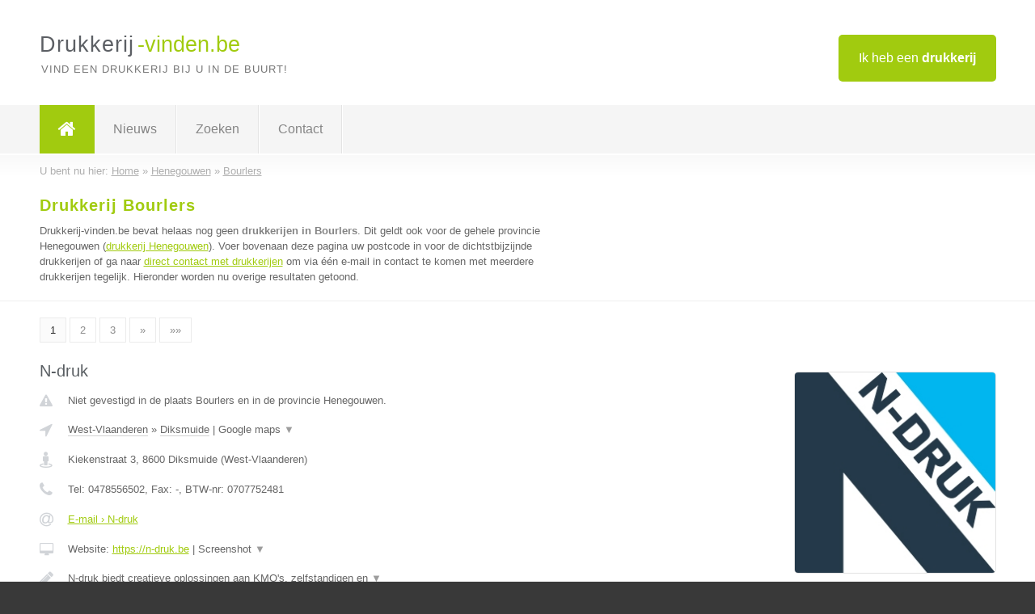

--- FILE ---
content_type: text/html; charset=utf-8
request_url: https://www.drukkerij-vinden.be/drukkerij/henegouwen/bourlers
body_size: 11829
content:

<!DOCTYPE html>
<html xmlns="http://www.w3.org/1999/xhtml" xml:lang="nl" lang="nl" dir="ltr">
<head>
<!-- Copyright https://www.jbb-media.nl -->
<title>Drukkerij Bourlers | Alle drukkerijen in de plaats Bourlers.</title>
<meta http-equiv="Content-Type" content="text/html; charset=UTF-8" />
<meta property="og:title" content="Drukkerij Bourlers | Alle drukkerijen in de plaats Bourlers." />
<meta property="og:type" content="website" />
<meta property="og:url" content="https://www.drukkerij-vinden.be/drukkerij/henegouwen/bourlers" />
<meta property="og:image" content="https://www.drukkerij-vinden.be/img/social-og-image.png" />
<meta property="og:description" content="Drukkerij Bourlers? Vind snel en eenvoudig drukkerijen in de plaats Bourlers." />
<meta name="viewport" content="width=device-width, initial-scale=1" />
<meta name="description" content="Drukkerij Bourlers? Vind snel en eenvoudig drukkerijen in de plaats Bourlers." />
<meta name="keywords" content="Henegouwen,drukkerij,drukkerijen" />
<meta name="robots" content="index, follow" />
<meta content="IE=edge" http-equiv="X-UA-Compatible" />
<link rel="canonical" href="https://www.drukkerij-vinden.be/drukkerij/henegouwen/bourlers" />
<link rel="apple-touch-icon" sizes="180x180" href="https://www.drukkerij-vinden.be/apple-touch-icon.png" />
<link rel="icon" type="image/png" sizes="32x32" href="https://www.drukkerij-vinden.be/favicon-32x32.png" />
<link rel="icon" type="image/png" sizes="16x16" href="https://www.drukkerij-vinden.be/favicon-16x16.png" />
<link rel="manifest" href="https://www.drukkerij-vinden.be/site.webmanifest" />
<link rel="mask-icon" href="https://www.drukkerij-vinden.be/safari-pinned-tab.svg" color="#a1cb0f" />
<meta name="msapplication-TileColor" content="#a1cb0f" />
<meta name="theme-color" content="#ffffff" />
<link rel="stylesheet" href="https://www.drukkerij-vinden.be/lay-out/style-1615649552.css" />
<meta name="google-site-verification" content="4dp-Fj7m79qCUy2wJcI1uCrcKzHM3XE2yaXhwQcGduw" />
</head>
<body itemscope itemtype="https://schema.org/WebPage">

<div id="bar_top">
	<div class="container clearfix">
		<div id="companies"><a href="https://www.drukkerij-vinden.be/bedrijven.html" title="Ik heb een drukkerij">Ik heb een <strong>drukkerij</strong></a></div>

		<div id="logo">
			<a href="https://www.drukkerij-vinden.be" title="Drukkerij"><span class="logo_split_a">Drukkerij</span><span class="logo_split_b">-vinden.be</span></a>
			<span class="slogan">Vind een drukkerij bij u in de buurt!</span>
		</div>
	</div>
</div>



<div id="bar_menu">
	<div class="container clearfix">
		<button type="button" id="show-menu" onclick="menu_toggle(); return false;"><i class="fa fa-navicon"></i></button>
		<ul id="menu">
			<li class="home"><a href="https://www.drukkerij-vinden.be" title="Drukkerij"><i class="fa fa-home"></i></a></li>
			<li><a href="https://www.drukkerij-vinden.be/nieuws.html" title="Drukkerij nieuws">Nieuws</a></li>
			<li><a href="https://www.drukkerij-vinden.be/zoeken.html" title="Zoeken Drukkerijen">Zoeken</a></li>
			<li><a href="https://www.drukkerij-vinden.be/contact.html" title="Contact met Drukkerij-vinden.be">Contact</a></li>

			
		</ul>
	</div>
</div>


	<div id="bar_breadcrumbs">
		<div class="container">
			U bent nu hier: <span itemprop="itemListElement" itemscope itemtype="https://schema.org/ListItem"><a href="https://www.drukkerij-vinden.be" title="Home" itemprop="item"><span itemprop="name">Home</span></a><meta itemprop="position" content="1" /></span> &raquo; <span itemprop="itemListElement" itemscope itemtype="https://schema.org/ListItem"><a href="https://www.drukkerij-vinden.be/drukkerij/henegouwen" title="Drukkerij Henegouwen" itemprop="item"><span itemprop="name">Henegouwen</span></a><meta itemprop="position" content="2" /></span> &raquo; <span itemprop="itemListElement" itemscope itemtype="https://schema.org/ListItem"><a href="https://www.drukkerij-vinden.be/drukkerij/henegouwen/bourlers" title="Drukkerij Bourlers" itemprop="item"><span itemprop="name">Bourlers</span></a><meta itemprop="position" content="3" /></span>		</div>
	</div>

	
		<div id="bar_intro">
			<div class="container clearfix">
				<div class="left">
					<h1 title="Drukkerij Bourlers">Drukkerij Bourlers</h1>

					
<p>
						Drukkerij-vinden.be bevat helaas nog geen <b>drukkerijen in Bourlers</b>. Dit geldt ook voor de gehele provincie Henegouwen (<a href="https://www.drukkerij-vinden.be/drukkerij/henegouwen" title="Drukkerij Henegouwen">drukkerij Henegouwen</a>).
						Voer bovenaan deze pagina uw postcode in voor de dichtstbijzijnde drukkerijen of ga naar <a href="https://www.drukkerij-vinden.be/direct-contact.html" title="Direct contact met drukkerijen">direct contact met drukkerijen</a> om via &eacute;&eacute;n e-mail in contact te komen met meerdere drukkerijen tegelijk.
					Hieronder worden nu overige resultaten getoond.
</p>
				</div>

				<div class="right"></div>
			</div>
		</div>

		<div class="bar_nav">
			<div class="container">
				<a href="https://www.drukkerij-vinden.be/drukkerij/henegouwen/bourlers" class="highlight" title="Pagina 1">1</a> 
<a href="https://www.drukkerij-vinden.be/drukkerij/henegouwen/bourlers/2" title="Pagina 2">2</a> 
<a href="https://www.drukkerij-vinden.be/drukkerij/henegouwen/bourlers/3" title="Pagina 3">3</a> 
<a href="https://www.drukkerij-vinden.be/drukkerij/henegouwen/bourlers/2" title="Pagina 2">&raquo;</a> 
<a href="https://www.drukkerij-vinden.be/drukkerij/henegouwen/bourlers/3" title="Pagina 3">&raquo;&raquo;</a> 
			</div>
		</div>

		<div id="cont_results" class="multiple">
			
<div class="bar_result" itemscope itemtype="https://schema.org/LocalBusiness">
	<div class="container clearfix">
	<div class="result_left">
		<h2><a href="https://www.drukkerij-vinden.be/drukkerij/west-vlaanderen/diksmuide/n-druk" title="N-druk"><span itemprop="name">N-druk</span></a></h2>
		<div class="table_result">
			<div class="row">
				<div class="col_a">
					<i class="fa fa-exclamation-triangle small" title="Mededeling &#8250; N-druk"></i>
				</div>
				<div class="col_b">
					Niet gevestigd in de plaats Bourlers en in de provincie Henegouwen.
				</div>
			</div>
			<div class="row">
				<div class="col_a">
					<i class="fa fa-location-arrow" title="Provincie en plaats &#8250; N-druk"></i>
				</div>
				<div class="col_b">
					<a href="https://www.drukkerij-vinden.be/drukkerij/west-vlaanderen" class="a_alternative" title="Drukkerij West-Vlaanderen">West-Vlaanderen</a>
					&raquo; <a href="https://www.drukkerij-vinden.be/drukkerij/west-vlaanderen/diksmuide" class="a_alternative" title="Drukkerij Diksmuide">Diksmuide</a>
	 				| <a href="#" onclick="switch_jbb(75,'googlemap','');return false;" class="a_astext" id="change_googlemap_75" title="Google map &#8250; N-druk">Google maps <span class="color_a">&#9660;</span></a><div class="maxwidth"><div id="show_googlemap_75" data-title="N-druk" data-company="N-druk"  data-address="Kiekenstraat 3" data-zipcode="8600" data-place="Diksmuide" data-country="Belgie" data-lat="51.033669" data-lng="2.86396"></div></div>
				</div>
			</div>
			<div class="row">
				<div class="col_a">
					<i class="fa fa-street-view" title="Informatie &#8250; N-druk"></i>
				</div>
				<div class="col_b" itemprop="address" itemscope itemtype="https://schema.org/PostalAddress">
					<span itemprop="streetAddress">Kiekenstraat 3</span>, <span itemprop="postalCode">8600</span> <span itemprop="addressLocality">Diksmuide</span> (<span itemprop="addressRegion">West-Vlaanderen</span>)
				</div>
			</div>
			<div class="row">
				<div class="col_a">
					<i class="fa fa-phone" title="Telefoonnummer &#8250; N-druk"></i>
				</div>
				<div class="col_b">
					Tel: <span itemprop="telephone">0478556502</span>, 
					Fax: <span itemprop="faxNumber">-</span>,
					BTW-nr: <span itemprop="taxID">0707752481</span>
				</div>
			</div>
			<div class="row">
				<div class="col_a">
					<i class="fa fa-at" title="E-mail &#8250; N-druk"></i>
				</div>
				<div class="col_b">
					<a href="https://www.drukkerij-vinden.be/e-mail/n-druk" title="E-mail &#8250; N-druk">E-mail &#8250; N-druk</a>
				</div>
			</div>
			<div class="row">
				<div class="col_a">
					<i class="fa fa-desktop small" title="Website &#8250; N-druk"></i>
				</div>
				<div class="col_b">
 					Website: <a href="https://n-druk.be" title="N-druk" onclick="count(75,this.href); return false;" itemprop="item">https://n-druk.be</a> | <a href="#" onclick="switch_jbb(75,'screenshot','https://n-druk.be');return false;" class="a_astext" id="change_screenshot_75" title="Screenshot &#8250; N-druk">Screenshot <span class="color_a">&#9660;</span></a><br /><div class="maxwidth"><div id="show_screenshot_75"></div></div>
				</div>
			</div>
			<div class="row">
				<div class="col_a">
					<i class="fa fa-pencil" title="Beschrijving &#8250; N-druk"></i>
				</div>
				<div class="col_b" itemprop="description" content="N-druk biedt creatieve oplossingen aan KMO&#039;s, zelfstandigen en verenigingen om hun online vindbaarheid en offline visibiliteit te verbeteren.
We ontwerpen mooie mobielvriendelijke websites en webshops die niet enkel gebruiksvriendelijk zijn, maar ook op Google (SEO) worden gevonden! 

Wilt u een nieuw logo laten ontwerpen of heeft u hulp nodig bij ander grafisch ontwerp? Met onze jarenlange ervaring en kennis kunnen we u gegarandeerd helpen!

Ook voor al uw drukwerk, zoals visitekaartjes, flyers, affiches, folders en brochures, uitnodigingen, reclameborden en banners bent u bij N-druk aan het goede adres. 

Je hebt maar één kans om een goeie eerste n-druk te maken. Zorg dus dat je die kans niet mist! Neem contact op om een afspraak te maken.">
					<div class="clickable_container">
						<a href="#" onclick="switch_jbb(75,'beschrijving','');return false;" class="clickable_ahref" title="Toon / verberg hele beschrijving &#8250; N-druk"></a>
						N-druk biedt creatieve oplossingen aan KMO&#039;s, zelfstandigen en
						<span id="expand_beschrijving_75"><span class="color_a">&#9660;</span></span>
						<div id="hide_beschrijving_75" class="inline">
							 verenigingen om hun online vindbaarheid en offline visibiliteit te verbeteren.<br />
We ontwerpen mooie mobielvriendelijke websites en webshops die niet enkel gebruiksvriendelijk zijn, maar ook op Google (SEO) worden gevonden! <br />
<br />
Wilt u een nieuw logo laten ontwerpen of heeft u hulp nodig bij ander grafisch ontwerp? Met onze jarenlange ervaring en kennis kunnen we u gegarandeerd helpen!<br />
<br />
Ook voor al uw drukwerk, zoals visitekaartjes, flyers, affiches, folders en brochures, uitnodigingen, reclameborden en banners bent u bij N-druk aan het goede adres. <br />
<br />
Je hebt maar één kans om een goeie eerste n-druk te maken. Zorg dus dat je die kans niet mist! Neem contact op om een afspraak te maken.
							<span class="color_a">&#9650;</span>
						</div>
					</div>
				</div>
			</div>
			<div class="row">
				<div class="col_a">
					<i class="fa fa-tags small" title="Diensten &#8250; N-druk"></i>
				</div>
				<div class="col_b">
					<div class="clickable_container">
						<a href="#" onclick="switch_jbb(75,'diensten','');return false;" class="clickable_ahref" title="Toon / verberg alle diensten &#8250; N-druk"></a>
						websites ontwerpen, webshops bouwen, domeinnaam registreren, webhosting,
						<span id="expand_diensten_75"><span class="color_a">&#9660;</span></span>
						<div id="hide_diensten_75" class="inline">
							 logo ontwerp, grafisch ontwerp, drukwerk, brochures, banners, reclameborden
							<span class="color_a">&#9650;</span>
						</div>
					</div>
				</div>
			</div>
			<div class="row">
				<div class="col_a">
					<i class="fa fa-clock-o" title="Openingstijden &#8250; N-druk"></i>
				</div>
				<div class="col_b">
					Er wordt gewerkt op afspraak.
				</div>
			</div>
			<div class="row">
				<div class="col_a">
					<i class="fa fa-comments" title="Activiteit &#8250; N-druk"></i>
				</div>
				<div class="col_b">
					<a href="#" onclick="switch_jbb(75,'facebook','https://www.facebook.com/ndrukdiksmuide');return false;" class="a_astext" id="change_facebook_75" title="Laatste facebook posts &#8250; N-druk">Laatste facebook posts <span class="color_a">&#9660;</span></a>
					<div class="maxwidth"><div id="show_activiteit_75"></div></div>
				</div>
			</div>
			<div class="row">
				<div class="col_a">
					<i class="fa fa-user" title="Sociale Media &#8250; N-druk"></i>
				</div>
				<div class="col_b">
					Sociale media:
					<div class="social_links">
						<a href="javascript:alert('Dit bedrijf heeft nog geen Twitter...');" title="Twitter &#8250; N-druk" class="disable"><i class="fa fa-twitter"></i></a>
						<a href="https://www.facebook.com/ndrukdiksmuide" title="Facebook &#8250; N-druk" onclick="open_blank(this.href); return false;"><i class="fa fa-facebook"></i></a>
						<a href="https://www.linkedin.com/company/ndrukdiksmuide/" title="Linkedin &#8250; N-druk" onclick="open_blank(this.href); return false;"><i class="fa fa-linkedin"></i></a>
						<a href="javascript:alert('Dit bedrijf heeft nog geen Youtube...');"  title="Youtube &#8250; N-druk" class="disable"><i class="fa fa-caret-right"></i></a>
					</div>
				</div>
			</div>
		</div>
	</div>
	<div class="result_right">
		<img src="https://www.drukkerij-vinden.be/afbeelding/n-druk-2.jpg" width="250" height="250" alt="Afbeelding &#8250; N-druk" title="Afbeelding &#8250; N-druk" class="img_multiple" />
	</div>
	<br class="clear" />
	<div class="result_bottom">
		<div class="result_button">
			<a href="https://www.drukkerij-vinden.be/drukkerij/west-vlaanderen/diksmuide/n-druk" title="N-druk">Bekijk volledig profiel</a>
		</div>
		<a href="#" title="Ga naar de boven" class="result_gototop"><i class="fa fa-caret-up"></i></a>
	</div>
	</div>
</div>



<div class="bar_result" itemscope itemtype="https://schema.org/LocalBusiness">
	<div class="container clearfix">
	<div class="result_left">
		<h2><a href="https://www.drukkerij-vinden.be/drukkerij/antwerpen/kontich/baskerville" title="Baskerville"><span itemprop="name">Baskerville</span></a></h2>
		<div class="table_result">
			<div class="row">
				<div class="col_a">
					<i class="fa fa-exclamation-triangle small" title="Mededeling &#8250; Baskerville"></i>
				</div>
				<div class="col_b">
					Niet gevestigd in de plaats Bourlers en in de provincie Henegouwen.
				</div>
			</div>
			<div class="row">
				<div class="col_a">
					<i class="fa fa-location-arrow" title="Provincie en plaats &#8250; Baskerville"></i>
				</div>
				<div class="col_b">
					<a href="https://www.drukkerij-vinden.be/drukkerij/antwerpen" class="a_alternative" title="Drukkerij Antwerpen">Antwerpen</a>
					&raquo; <a href="https://www.drukkerij-vinden.be/drukkerij/antwerpen/kontich" class="a_alternative" title="Drukkerij Kontich">Kontich</a>
	 				| <a href="#" onclick="switch_jbb(76,'googlemap','');return false;" class="a_astext" id="change_googlemap_76" title="Google map &#8250; Baskerville">Google maps <span class="color_a">&#9660;</span></a><div class="maxwidth"><div id="show_googlemap_76" data-title="Baskerville" data-company="Baskerville"  data-address="Prins Boudewijnlaan 21 R" data-zipcode="2550" data-place="Kontich" data-country="Belgie" data-lat="51.143517" data-lng="4.434203"></div></div>
				</div>
			</div>
			<div class="row">
				<div class="col_a">
					<i class="fa fa-street-view" title="Informatie &#8250; Baskerville"></i>
				</div>
				<div class="col_b" itemprop="address" itemscope itemtype="https://schema.org/PostalAddress">
					<span itemprop="streetAddress">Prins Boudewijnlaan 21 R</span>, <span itemprop="postalCode">2550</span> <span itemprop="addressLocality">Kontich</span> (<span itemprop="addressRegion">Antwerpen</span>)
				</div>
			</div>
			<div class="row">
				<div class="col_a">
					<i class="fa fa-phone" title="Telefoonnummer &#8250; Baskerville"></i>
				</div>
				<div class="col_b">
					Tel: <span itemprop="telephone">038271798</span>, 
					Fax: <span itemprop="faxNumber">-</span>,
					BTW-nr: <span itemprop="taxID">-</span>
				</div>
			</div>
			<div class="row">
				<div class="col_a">
					<i class="fa fa-at" title="E-mail &#8250; Baskerville"></i>
				</div>
				<div class="col_b">
					<a href="https://www.drukkerij-vinden.be/e-mail/baskerville" title="E-mail &#8250; Baskerville">E-mail &#8250; Baskerville</a>
				</div>
			</div>
			<div class="row">
				<div class="col_a">
					<i class="fa fa-desktop small" title="Website &#8250; Baskerville"></i>
				</div>
				<div class="col_b">
 					Website: <a href="https://www.baskerville.be/" title="Baskerville" onclick="count(76,this.href); return false;" itemprop="item">https://www.baskerville.be/</a> | <a href="#" onclick="switch_jbb(76,'screenshot','https://www.baskerville.be/');return false;" class="a_astext" id="change_screenshot_76" title="Screenshot &#8250; Baskerville">Screenshot <span class="color_a">&#9660;</span></a><br /><div class="maxwidth"><div id="show_screenshot_76"></div></div>
				</div>
			</div>
			<div class="row">
				<div class="col_a">
					<i class="fa fa-pencil" title="Beschrijving &#8250; Baskerville"></i>
				</div>
				<div class="col_b" itemprop="description" content="Bij Baskerville hebben we een passie voor drukwerk en kartonnage. Wij geven vorm aan al jouw kartonnen en papieren dromen en zorgen steeds voor een vlekkeloos verloop van het ganse traject.
Met meer dan 85 jaar ervaring hebben wij de expertise en vakkennis in huis om jou te begeleiden bij de keuze en creatie van het ideale communicatiemiddel om je project te ondersteunen.">
					<div class="clickable_container">
						<a href="#" onclick="switch_jbb(76,'beschrijving','');return false;" class="clickable_ahref" title="Toon / verberg hele beschrijving &#8250; Baskerville"></a>
						Bij Baskerville hebben we een passie voor drukwerk en kartonnage. Wij geven
						<span id="expand_beschrijving_76"><span class="color_a">&#9660;</span></span>
						<div id="hide_beschrijving_76" class="inline">
							 vorm aan al jouw kartonnen en papieren dromen en zorgen steeds voor een vlekkeloos verloop van het ganse traject.<br />
Met meer dan 85 jaar ervaring hebben wij de expertise en vakkennis in huis om jou te begeleiden bij de keuze en creatie van het ideale communicatiemiddel om je project te ondersteunen.
							<span class="color_a">&#9650;</span>
						</div>
					</div>
				</div>
			</div>
			<div class="row">
				<div class="col_a">
					<i class="fa fa-tags small" title="Diensten &#8250; Baskerville"></i>
				</div>
				<div class="col_b">
					<div class="clickable_container">
						<a href="#" onclick="switch_jbb(76,'diensten','');return false;" class="clickable_ahref" title="Toon / verberg alle diensten &#8250; Baskerville"></a>
						POS-materiaal, Bordspelen, Promotionele verpakkingen, Handels- en
						<span id="expand_diensten_76"><span class="color_a">&#9660;</span></span>
						<div id="hide_diensten_76" class="inline">
							 commercieel drukwerk, Cacheren en stanzen, Gelegenheidsdrukwerk, Afwerking drukwerk
							<span class="color_a">&#9650;</span>
						</div>
					</div>
				</div>
			</div>
			<div class="row">
				<div class="col_a">
					<i class="fa fa-clock-o" title="Openingstijden &#8250; Baskerville"></i>
				</div>
				<div class="col_b">
					<a href="#" onclick="switch_jbb(76,'openingstijden','');return false;" class="a_astext" id="change_openingstijden_76" title="Openingstijden &#8250; Baskerville">Openingstijden <span class="color_a">&#9660;</span></a>
					<div id="hide_openingstijden_76">
						<div class="clickable_container">
							<a href="#" onclick="switch_jbb(76,'openingstijden','');return false;" class="clickable_ahref" title="Verberg openingstijden"></a>
							<div class="openingstijden">
	<table>
		<tr>
			<td>Maandag:</td>
			<td><span itemprop="openingHours" content="Mo 08:00-17:00">08:00 - 17:00</span></td>
		</tr>
		<tr>
			<td>Dinsdag:</td>
			<td><span itemprop="openingHours" content="Tu 08:00-17:00">08:00 - 17:00</span></td>
		</tr>
		<tr>
			<td>Woensdag:</td>
			<td><span itemprop="openingHours" content="We 08:00-17:00">08:00 - 17:00</span></td>
		</tr>
		<tr>
			<td>Donderdag:</td>
			<td><span itemprop="openingHours" content="Th 08:00-17:00">08:00 - 17:00</span></td>
		</tr>
		<tr>
			<td>Vrijdag:</td>
			<td><span itemprop="openingHours" content="Fr 08:00-16:00">08:00 - 16:00</span></td>
		</tr>
		<tr>
			<td>Zaterdag:</td>
			<td>gesloten</td>
		</tr>
		<tr>
			<td>Zondag:</td>
			<td>gesloten</td>
		</tr>
	</table>
</div>

						</div>
					</div>
				</div>
			</div>
			<div class="row">
				<div class="col_a">
					<i class="fa fa-comments" title="Activiteit &#8250; Baskerville"></i>
				</div>
				<div class="col_b">
					<a href="#" onclick="switch_jbb(76,'facebook','https://www.facebook.com/DrukkerijBaskerville');return false;" class="a_astext" id="change_facebook_76" title="Laatste facebook posts &#8250; Baskerville">Laatste facebook posts <span class="color_a">&#9660;</span></a>
					<div class="maxwidth"><div id="show_activiteit_76"></div></div>
				</div>
			</div>
			<div class="row">
				<div class="col_a">
					<i class="fa fa-user" title="Sociale Media &#8250; Baskerville"></i>
				</div>
				<div class="col_b">
					Sociale media:
					<div class="social_links">
						<a href="javascript:alert('Dit bedrijf heeft nog geen Twitter...');" title="Twitter &#8250; Baskerville" class="disable"><i class="fa fa-twitter"></i></a>
						<a href="https://www.facebook.com/DrukkerijBaskerville" title="Facebook &#8250; Baskerville" onclick="open_blank(this.href); return false;"><i class="fa fa-facebook"></i></a>
						<a href="https://www.linkedin.com/company/baskerville-nv/" title="Linkedin &#8250; Baskerville" onclick="open_blank(this.href); return false;"><i class="fa fa-linkedin"></i></a>
						<a href="javascript:alert('Dit bedrijf heeft nog geen Youtube...');"  title="Youtube &#8250; Baskerville" class="disable"><i class="fa fa-caret-right"></i></a>
					</div>
				</div>
			</div>
		</div>
	</div>
	<div class="result_right">
		<img src="https://www.drukkerij-vinden.be/afbeelding/baskerville-2.jpg" width="250" height="187" alt="Afbeelding &#8250; Baskerville" title="Afbeelding &#8250; Baskerville" class="img_multiple" />
	</div>
	<br class="clear" />
	<div class="result_bottom">
		<div class="result_button">
			<a href="https://www.drukkerij-vinden.be/drukkerij/antwerpen/kontich/baskerville" title="Baskerville">Bekijk volledig profiel</a>
		</div>
		<a href="#" title="Ga naar de boven" class="result_gototop"><i class="fa fa-caret-up"></i></a>
	</div>
	</div>
</div>



<div class="bar_result" itemscope itemtype="https://schema.org/LocalBusiness">
	<div class="container clearfix">
	<div class="result_left">
		<h2><a href="https://www.drukkerij-vinden.be/drukkerij/limburg/diepenbeek/hipprint" title="Hipprint"><span itemprop="name">Hipprint</span></a></h2>
		<div class="table_result">
			<div class="row">
				<div class="col_a">
					<i class="fa fa-exclamation-triangle small" title="Mededeling &#8250; Hipprint"></i>
				</div>
				<div class="col_b">
					Niet gevestigd in de plaats Bourlers en in de provincie Henegouwen.
				</div>
			</div>
			<div class="row">
				<div class="col_a">
					<i class="fa fa-location-arrow" title="Provincie en plaats &#8250; Hipprint"></i>
				</div>
				<div class="col_b">
					<a href="https://www.drukkerij-vinden.be/drukkerij/limburg" class="a_alternative" title="Drukkerij Limburg">Limburg</a>
					&raquo; <a href="https://www.drukkerij-vinden.be/drukkerij/limburg/diepenbeek" class="a_alternative" title="Drukkerij Diepenbeek">Diepenbeek</a>
	 				| <a href="#" onclick="switch_jbb(70,'googlemap','');return false;" class="a_astext" id="change_googlemap_70" title="Google map &#8250; Hipprint">Google maps <span class="color_a">&#9660;</span></a><div class="maxwidth"><div id="show_googlemap_70" data-title="Hipprint" data-company="Hipprint"  data-address="Salviastraat 53" data-zipcode="3590" data-place="Diepenbeek" data-country="Belgie" data-lat="50.926922" data-lng="5.459995"></div></div>
				</div>
			</div>
			<div class="row">
				<div class="col_a">
					<i class="fa fa-street-view" title="Informatie &#8250; Hipprint"></i>
				</div>
				<div class="col_b" itemprop="address" itemscope itemtype="https://schema.org/PostalAddress">
					<span itemprop="streetAddress">Salviastraat 53</span>, <span itemprop="postalCode">3590</span> <span itemprop="addressLocality">Diepenbeek</span> (<span itemprop="addressRegion">Limburg</span>)
				</div>
			</div>
			<div class="row">
				<div class="col_a">
					<i class="fa fa-phone" title="Telefoonnummer &#8250; Hipprint"></i>
				</div>
				<div class="col_b">
					Tel: <span itemprop="telephone">0494658200</span>, 
					Fax: <span itemprop="faxNumber">-</span>,
					BTW-nr: <span itemprop="taxID">-</span>
				</div>
			</div>
			<div class="row">
				<div class="col_a">
					<i class="fa fa-at" title="E-mail &#8250; Hipprint"></i>
				</div>
				<div class="col_b">
					<a href="https://www.drukkerij-vinden.be/e-mail/hipprint" title="E-mail &#8250; Hipprint">E-mail &#8250; Hipprint</a>
				</div>
			</div>
			<div class="row">
				<div class="col_a">
					<i class="fa fa-desktop small" title="Website &#8250; Hipprint"></i>
				</div>
				<div class="col_b">
 					Website: <a href="https://www.hipprint.be" title="Hipprint" onclick="count(70,this.href); return false;" itemprop="item">https://www.hipprint.be</a> | <a href="#" onclick="switch_jbb(70,'screenshot','https://www.hipprint.be');return false;" class="a_astext" id="change_screenshot_70" title="Screenshot &#8250; Hipprint">Screenshot <span class="color_a">&#9660;</span></a><br /><div class="maxwidth"><div id="show_screenshot_70"></div></div>
				</div>
			</div>
			<div class="row">
				<div class="col_a">
					<i class="fa fa-pencil" title="Beschrijving &#8250; Hipprint"></i>
				</div>
				<div class="col_b" itemprop="description" content="Hipprint is een online printservice met een professionele ontwerpdienst. Naast een volledig assortiment van sign- en reclameproducten heeft Hipprint toffe producten voor je thuis-interieur of aankleding van je winkel of beursevent. Onze ervaren ontwerpers van StudioHip plaatsen jouw ontwerp op ieder gewenst product. Daarnaast kunnen onze ontwerpers je voorzien van een volledige huisstijl / inrichting voor je onderneming of zaak. Werken met Hipprint is een professioneel ontwerpbureau en printer in één, dit scheelt je tijd en geld doordat alles te vinden is bij één partner.">
					<div class="clickable_container">
						<a href="#" onclick="switch_jbb(70,'beschrijving','');return false;" class="clickable_ahref" title="Toon / verberg hele beschrijving &#8250; Hipprint"></a>
						Hipprint is een online printservice met een professionele ontwerpdienst.
						<span id="expand_beschrijving_70"><span class="color_a">&#9660;</span></span>
						<div id="hide_beschrijving_70" class="inline">
							 Naast een volledig assortiment van sign- en reclameproducten heeft Hipprint toffe producten voor je thuis-interieur of aankleding van je winkel of beursevent. Onze ervaren ontwerpers van StudioHip plaatsen jouw ontwerp op ieder gewenst product. Daarnaast kunnen onze ontwerpers je voorzien van een volledige huisstijl / inrichting voor je onderneming of zaak. Werken met Hipprint is een professioneel ontwerpbureau en printer in één, dit scheelt je tijd en geld doordat alles te vinden is bij één partner.
							<span class="color_a">&#9650;</span>
						</div>
					</div>
				</div>
			</div>
			<div class="row">
				<div class="col_a">
					<i class="fa fa-tags small" title="Diensten &#8250; Hipprint"></i>
				</div>
				<div class="col_b">
					<div class="clickable_container">
						<a href="#" onclick="switch_jbb(70,'diensten','');return false;" class="clickable_ahref" title="Toon / verberg alle diensten &#8250; Hipprint"></a>
						Drukker, Grafisch Ontwerp, Signmaking, Visual Branding, Reclame, Print,
						<span id="expand_diensten_70"><span class="color_a">&#9660;</span></span>
						<div id="hide_diensten_70" class="inline">
							 Drukwerk, Interieur, Reclamebureu, Ontwikkeling
							<span class="color_a">&#9650;</span>
						</div>
					</div>
				</div>
			</div>
			<div class="row">
				<div class="col_a">
					<i class="fa fa-clock-o" title="Openingstijden &#8250; Hipprint"></i>
				</div>
				<div class="col_b">
					<a href="#" onclick="switch_jbb(70,'openingstijden','');return false;" class="a_astext" id="change_openingstijden_70" title="Openingstijden &#8250; Hipprint">Openingstijden <span class="color_a">&#9660;</span></a>
					<div id="hide_openingstijden_70">
						<div class="clickable_container">
							<a href="#" onclick="switch_jbb(70,'openingstijden','');return false;" class="clickable_ahref" title="Verberg openingstijden"></a>
							<div class="openingstijden">
	<table>
		<tr>
			<td>Maandag:</td>
			<td><span itemprop="openingHours" content="Mo 08:30-17:30">08:30 - 17:30</span></td>
		</tr>
		<tr>
			<td>Dinsdag:</td>
			<td><span itemprop="openingHours" content="Tu 08:30-17:30">08:30 - 17:30</span></td>
		</tr>
		<tr>
			<td>Woensdag:</td>
			<td><span itemprop="openingHours" content="We 08:30-17:30">08:30 - 17:30</span></td>
		</tr>
		<tr>
			<td>Donderdag:</td>
			<td><span itemprop="openingHours" content="Th 08:30-17:30">08:30 - 17:30</span></td>
		</tr>
		<tr>
			<td>Vrijdag:</td>
			<td><span itemprop="openingHours" content="Fr 08:30-17:30">08:30 - 17:30</span></td>
		</tr>
		<tr>
			<td>Zaterdag:</td>
			<td>gesloten</td>
		</tr>
		<tr>
			<td>Zondag:</td>
			<td>gesloten</td>
		</tr>
	</table>
</div>

						</div>
					</div>
				</div>
			</div>
			<div class="row">
				<div class="col_a">
					<i class="fa fa-comments" title="Activiteit &#8250; Hipprint"></i>
				</div>
				<div class="col_b">
					<a href="#" onclick="switch_jbb(70,'facebook','https://www.facebook.com/hipprint');return false;" class="a_astext" id="change_facebook_70" title="Laatste facebook posts &#8250; Hipprint">Laatste facebook posts <span class="color_a">&#9660;</span></a>
					| 
					<a href="#" onclick="switch_jbb(70,'youtube','Vj6frJ59KO4');return false;" class="a_astext" id="change_youtube_70" title="Introductie video &#8250; Hipprint">Introductie video <span class="color_a">&#9660;</span></a>
					<div class="maxwidth"><div id="show_activiteit_70"></div></div>
				</div>
			</div>
			<div class="row">
				<div class="col_a">
					<i class="fa fa-user" title="Sociale Media &#8250; Hipprint"></i>
				</div>
				<div class="col_b">
					Sociale media:
					<div class="social_links">
						<a href="javascript:alert('Twitter onbekend...');" title="Twitter &#8250; Hipprint" class="disable"><i class="fa fa-twitter"></i></a>
						<a href="https://www.facebook.com/hipprint" title="Facebook &#8250; Hipprint" onclick="open_blank(this.href); return false;"><i class="fa fa-facebook"></i></a>
						<a href="https://be.linkedin.com/company/hipprint-belgie" title="Linkedin &#8250; Hipprint" onclick="open_blank(this.href); return false;"><i class="fa fa-linkedin"></i></a>
						<a href="https://www.youtube.com/channel/UCvJA2xlvBi7Hj5QsBvFxpBg" title="Youtube &#8250; Hipprint" onclick="open_blank(this.href); return false;"><i class="fa fa-caret-right"></i></a>
					</div>
				</div>
			</div>
		</div>
	</div>
	<div class="result_right">
		<img src="https://www.drukkerij-vinden.be/afbeelding/hipprint-2.png" width="250" height="80" alt="Afbeelding &#8250; Hipprint" title="Afbeelding &#8250; Hipprint" class="img_multiple" />
	</div>
	<br class="clear" />
	<div class="result_bottom">
		<div class="result_button">
			<a href="https://www.drukkerij-vinden.be/drukkerij/limburg/diepenbeek/hipprint" title="Hipprint">Bekijk volledig profiel</a>
		</div>
		<a href="#" title="Ga naar de boven" class="result_gototop"><i class="fa fa-caret-up"></i></a>
	</div>
	</div>
</div>



<div class="bar_result" itemscope itemtype="https://schema.org/LocalBusiness">
	<div class="container clearfix">
	<div class="result_left">
		<h2><a href="https://www.drukkerij-vinden.be/drukkerij/west-vlaanderen/oostende/dumonprint" title="Dumonprint"><span itemprop="name">Dumonprint</span></a></h2>
		<div class="table_result">
			<div class="row">
				<div class="col_a">
					<i class="fa fa-exclamation-triangle small" title="Mededeling &#8250; Dumonprint"></i>
				</div>
				<div class="col_b">
					Niet gevestigd in de plaats Bourlers en in de provincie Henegouwen.
				</div>
			</div>
			<div class="row">
				<div class="col_a">
					<i class="fa fa-location-arrow" title="Provincie en plaats &#8250; Dumonprint"></i>
				</div>
				<div class="col_b">
					<a href="https://www.drukkerij-vinden.be/drukkerij/west-vlaanderen" class="a_alternative" title="Drukkerij West-Vlaanderen">West-Vlaanderen</a>
					&raquo; <a href="https://www.drukkerij-vinden.be/drukkerij/west-vlaanderen/oostende" class="a_alternative" title="Drukkerij Oostende">Oostende</a>
	 				| <a href="#" onclick="switch_jbb(67,'googlemap','');return false;" class="a_astext" id="change_googlemap_67" title="Google map &#8250; Dumonprint">Google maps <span class="color_a">&#9660;</span></a><div class="maxwidth"><div id="show_googlemap_67" data-title="Dumonprint" data-company="Dumonprint"  data-address="Torhoutsesteenweg" data-zipcode="8400" data-place="Oostende" data-country="Belgie" data-lat="51.210243" data-lng="2.905365"></div></div>
				</div>
			</div>
			<div class="row">
				<div class="col_a">
					<i class="fa fa-street-view" title="Informatie &#8250; Dumonprint"></i>
				</div>
				<div class="col_b" itemprop="address" itemscope itemtype="https://schema.org/PostalAddress">
					<span itemprop="streetAddress">Torhoutsesteenweg</span>, <span itemprop="postalCode">8400</span> <span itemprop="addressLocality">Oostende</span> (<span itemprop="addressRegion">West-Vlaanderen</span>)
				</div>
			</div>
			<div class="row">
				<div class="col_a">
					<i class="fa fa-phone" title="Telefoonnummer &#8250; Dumonprint"></i>
				</div>
				<div class="col_b">
					Tel: <span itemprop="telephone">059804918</span>, 
					Fax: <span itemprop="faxNumber">-</span>,
					BTW-nr: <span itemprop="taxID">BE0407208869</span>
				</div>
			</div>
			<div class="row">
				<div class="col_a">
					<i class="fa fa-at" title="E-mail &#8250; Dumonprint"></i>
				</div>
				<div class="col_b">
					<a href="https://www.drukkerij-vinden.be/e-mail/dumonprint" title="E-mail &#8250; Dumonprint">E-mail &#8250; Dumonprint</a>
				</div>
			</div>
			<div class="row">
				<div class="col_a">
					<i class="fa fa-desktop small" title="Website &#8250; Dumonprint"></i>
				</div>
				<div class="col_b">
 					Website: <a href="http://www.dumonprint.be" title="Dumonprint" onclick="count(67,this.href); return false;" itemprop="item">http://www.dumonprint.be</a> | <a href="#" onclick="switch_jbb(67,'screenshot','http://www.dumonprint.be');return false;" class="a_astext" id="change_screenshot_67" title="Screenshot &#8250; Dumonprint">Screenshot <span class="color_a">&#9660;</span></a><br /><div class="maxwidth"><div id="show_screenshot_67"></div></div>
				</div>
			</div>
			<div class="row">
				<div class="col_a">
					<i class="fa fa-pencil" title="Beschrijving &#8250; Dumonprint"></i>
				</div>
				<div class="col_b" itemprop="description" content="Dumonprint is een digitale drukkerij voor grote en kleine oplages.

Al vier generaties ver vertrouwen particulieren, bedrijven, fotografen, scholen, horeca en verenigingen op ons feilloos drukwerk, sterk grafisch ontwerp en persoonlijk printadvies. 

Onze producten &amp; diensten:
drukwerk

-grafisch ontwerp
-planafdrukken
-thesis inbinden
-flyers &amp; affiches
-geboortekaarten
-uitnodigingen
-panelen &amp; spandoeken
-stickers
-menukaarten
-...">
					<div class="clickable_container">
						<a href="#" onclick="switch_jbb(67,'beschrijving','');return false;" class="clickable_ahref" title="Toon / verberg hele beschrijving &#8250; Dumonprint"></a>
						Dumonprint is een digitale drukkerij voor grote en kleine oplages.
						<span id="expand_beschrijving_67"><span class="color_a">&#9660;</span></span>
						<div id="hide_beschrijving_67" class="inline">
							<br />
<br />
Al vier generaties ver vertrouwen particulieren, bedrijven, fotografen, scholen, horeca en verenigingen op ons feilloos drukwerk, sterk grafisch ontwerp en persoonlijk printadvies. <br />
<br />
Onze producten &amp; diensten:<br />
drukwerk<br />
<br />
-grafisch ontwerp<br />
-planafdrukken<br />
-thesis inbinden<br />
-flyers &amp; affiches<br />
-geboortekaarten<br />
-uitnodigingen<br />
-panelen &amp; spandoeken<br />
-stickers<br />
-menukaarten<br />
-...
							<span class="color_a">&#9650;</span>
						</div>
					</div>
				</div>
			</div>
			<div class="row">
				<div class="col_a">
					<i class="fa fa-tags small" title="Diensten &#8250; Dumonprint"></i>
				</div>
				<div class="col_b">
					<div class="clickable_container">
						<a href="#" onclick="switch_jbb(67,'diensten','');return false;" class="clickable_ahref" title="Toon / verberg alle diensten &#8250; Dumonprint"></a>
						Drukwerk, Grafisch ontwerp, Planafdrukken, Grootformaat, Thesis inbinden,
						<span id="expand_diensten_67"><span class="color_a">&#9660;</span></span>
						<div id="hide_diensten_67" class="inline">
							 Flyers &amp; affiches, Geboortedrukwerk, Stickers, Panelen &amp; spandoeken, Menukaarten
							<span class="color_a">&#9650;</span>
						</div>
					</div>
				</div>
			</div>
			<div class="row">
				<div class="col_a">
					<i class="fa fa-clock-o" title="Openingstijden &#8250; Dumonprint"></i>
				</div>
				<div class="col_b">
					<a href="#" onclick="switch_jbb(67,'openingstijden','');return false;" class="a_astext" id="change_openingstijden_67" title="Openingstijden &#8250; Dumonprint">Openingstijden <span class="color_a">&#9660;</span></a>
					<div id="hide_openingstijden_67">
						<div class="clickable_container">
							<a href="#" onclick="switch_jbb(67,'openingstijden','');return false;" class="clickable_ahref" title="Verberg openingstijden"></a>
							<div class="openingstijden">
	<table>
		<tr>
			<td>Maandag:</td>
			<td><span itemprop="openingHours" content="Mo 09:30-17:30">09:30 - 17:30</span></td>
		</tr>
		<tr>
			<td>Dinsdag:</td>
			<td><span itemprop="openingHours" content="Tu 09:30-17:30">09:30 - 17:30</span></td>
		</tr>
		<tr>
			<td>Woensdag:</td>
			<td><span itemprop="openingHours" content="We 09:30-17:30">09:30 - 17:30</span></td>
		</tr>
		<tr>
			<td>Donderdag:</td>
			<td><span itemprop="openingHours" content="Th 09:30-17:30">09:30 - 17:30</span></td>
		</tr>
		<tr>
			<td>Vrijdag:</td>
			<td><span itemprop="openingHours" content="Fr 09:30-17:30">09:30 - 17:30</span></td>
		</tr>
		<tr>
			<td>Zaterdag:</td>
			<td>gesloten</td>
		</tr>
		<tr>
			<td>Zondag:</td>
			<td>gesloten</td>
		</tr>
	</table>
	<p>* Gesloten over de middag van 12:00 tot 14u!</p>
</div>

						</div>
					</div>
				</div>
			</div>
			<div class="row">
				<div class="col_a">
					<i class="fa fa-comments" title="Activiteit &#8250; Dumonprint"></i>
				</div>
				<div class="col_b">
					<a href="#" onclick="switch_jbb(67,'facebook','https://www.facebook.com/Dumonprint-186905530702');return false;" class="a_astext" id="change_facebook_67" title="Laatste facebook posts &#8250; Dumonprint">Laatste facebook posts <span class="color_a">&#9660;</span></a>
					<div class="maxwidth"><div id="show_activiteit_67"></div></div>
				</div>
			</div>
			<div class="row">
				<div class="col_a">
					<i class="fa fa-user" title="Sociale Media &#8250; Dumonprint"></i>
				</div>
				<div class="col_b">
					Sociale media:
					<div class="social_links">
						<a href="javascript:alert('Twitter onbekend...');" title="Twitter &#8250; Dumonprint" class="disable"><i class="fa fa-twitter"></i></a>
						<a href="https://www.facebook.com/Dumonprint-186905530702" title="Facebook &#8250; Dumonprint" onclick="open_blank(this.href); return false;"><i class="fa fa-facebook"></i></a>
						<a href="https://www.linkedin.com/company/1749602" title="Linkedin &#8250; Dumonprint" onclick="open_blank(this.href); return false;"><i class="fa fa-linkedin"></i></a>
						<a href="https://www.youtube.com/channel/UCWefi0mp7Vu6ByaARkhajFQ" title="Youtube &#8250; Dumonprint" onclick="open_blank(this.href); return false;"><i class="fa fa-caret-right"></i></a>
					</div>
				</div>
			</div>
		</div>
	</div>
	<div class="result_right">
		<img src="https://www.drukkerij-vinden.be/afbeelding/dumonprint-2.jpg" width="250" height="140" alt="Afbeelding &#8250; Dumonprint" title="Afbeelding &#8250; Dumonprint" class="img_multiple" />
	</div>
	<br class="clear" />
	<div class="result_bottom">
		<div class="result_button">
			<a href="https://www.drukkerij-vinden.be/drukkerij/west-vlaanderen/oostende/dumonprint" title="Dumonprint">Bekijk volledig profiel</a>
		</div>
		<a href="#" title="Ga naar de boven" class="result_gototop"><i class="fa fa-caret-up"></i></a>
	</div>
	</div>
</div>



<div class="bar_result" itemscope itemtype="https://schema.org/LocalBusiness">
	<div class="container clearfix">
	<div class="result_left">
		<h2><a href="https://www.drukkerij-vinden.be/drukkerij/brussels-gewest/schaarbeek/total-design-belgium" title="Total Design Belgium"><span itemprop="name">Total Design Belgium</span></a></h2>
		<div class="table_result">
			<div class="row">
				<div class="col_a">
					<i class="fa fa-exclamation-triangle small" title="Mededeling &#8250; Total Design Belgium"></i>
				</div>
				<div class="col_b">
					Niet gevestigd in de plaats Bourlers en in de provincie Henegouwen.
				</div>
			</div>
			<div class="row">
				<div class="col_a">
					<i class="fa fa-location-arrow" title="Provincie en plaats &#8250; Total Design Belgium"></i>
				</div>
				<div class="col_b">
					<a href="https://www.drukkerij-vinden.be/drukkerij/brussels-gewest" class="a_alternative" title="Drukkerij Brussels-Gewest">Brussels-Gewest</a>
					&raquo; <a href="https://www.drukkerij-vinden.be/drukkerij/brussels-gewest/schaarbeek" class="a_alternative" title="Drukkerij Schaarbeek">Schaarbeek</a>
	 				| <a href="#" onclick="switch_jbb(68,'googlemap','');return false;" class="a_astext" id="change_googlemap_68" title="Google map &#8250; Total Design Belgium">Google maps <span class="color_a">&#9660;</span></a><div class="maxwidth"><div id="show_googlemap_68" data-title="Total Design Belgium" data-company="Total Design Belgium"  data-address="Eugène Demolderlaan 128" data-zipcode="1030" data-place="Schaarbeek" data-country="Belgie" data-lat="50.873425" data-lng="4.382462"></div></div>
				</div>
			</div>
			<div class="row">
				<div class="col_a">
					<i class="fa fa-street-view" title="Informatie &#8250; Total Design Belgium"></i>
				</div>
				<div class="col_b" itemprop="address" itemscope itemtype="https://schema.org/PostalAddress">
					<span itemprop="streetAddress">Eugène Demolderlaan 128</span>, <span itemprop="postalCode">1030</span> <span itemprop="addressLocality">Schaarbeek</span> (<span itemprop="addressRegion">Brussels-Gewest</span>)
				</div>
			</div>
			<div class="row">
				<div class="col_a">
					<i class="fa fa-phone" title="Telefoonnummer &#8250; Total Design Belgium"></i>
				</div>
				<div class="col_b">
					Tel: <span itemprop="telephone">022166309</span>, 
					Fax: <span itemprop="faxNumber">-</span>,
					BTW-nr: <span itemprop="taxID">0466598605</span>
				</div>
			</div>
			<div class="row">
				<div class="col_a">
					<i class="fa fa-at" title="E-mail &#8250; Total Design Belgium"></i>
				</div>
				<div class="col_b">
					<a href="https://www.drukkerij-vinden.be/e-mail/total-design-belgium" title="E-mail &#8250; Total Design Belgium">E-mail &#8250; Total Design Belgium</a>
				</div>
			</div>
			<div class="row">
				<div class="col_a">
					<i class="fa fa-desktop small" title="Website &#8250; Total Design Belgium"></i>
				</div>
				<div class="col_b">
 					Website: <a href="https://www.totaldesign.be" title="Total Design Belgium" onclick="count(68,this.href); return false;" itemprop="item">https://www.totaldesign.be</a> | <a href="#" onclick="switch_jbb(68,'screenshot','https://www.totaldesign.be');return false;" class="a_astext" id="change_screenshot_68" title="Screenshot &#8250; Total Design Belgium">Screenshot <span class="color_a">&#9660;</span></a><br /><div class="maxwidth"><div id="show_screenshot_68"></div></div>
				</div>
			</div>
			<div class="row">
				<div class="col_a">
					<i class="fa fa-pencil" title="Beschrijving &#8250; Total Design Belgium"></i>
				</div>
				<div class="col_b" itemprop="description" content="De divisie Total Print is een onderdeel van Total Design Belgium en verzorgt all uw drukwerk van A tot Z, van klein tot groot formaat, van kleine tot grote oplagen. Digitaal, offset of rotatiedrukwerk. Ook Roll-ups, baches, belettering en signalisatie.

Al ons drukwerk is groen, CO2-neutrale productie, gerecycleerd FSC papier en vegetale inkten.

Daarnaast kunnen we ook uw ontwerp verzorgen indien u dat wenst.

Wij bedrukken ook relatiegeschenken, merchandising and give-aways met uw logo. 

#drukkerij #drukker #print">
					<div class="clickable_container">
						<a href="#" onclick="switch_jbb(68,'beschrijving','');return false;" class="clickable_ahref" title="Toon / verberg hele beschrijving &#8250; Total Design Belgium"></a>
						De divisie Total Print is een onderdeel van Total Design Belgium en
						<span id="expand_beschrijving_68"><span class="color_a">&#9660;</span></span>
						<div id="hide_beschrijving_68" class="inline">
							 verzorgt all uw drukwerk van A tot Z, van klein tot groot formaat, van kleine tot grote oplagen. Digitaal, offset of rotatiedrukwerk. Ook Roll-ups, baches, belettering en signalisatie.<br />
<br />
Al ons drukwerk is groen, CO2-neutrale productie, gerecycleerd FSC papier en vegetale inkten.<br />
<br />
Daarnaast kunnen we ook uw ontwerp verzorgen indien u dat wenst.<br />
<br />
Wij bedrukken ook relatiegeschenken, merchandising and give-aways met uw logo. <br />
<br />
#drukkerij #drukker #print
							<span class="color_a">&#9650;</span>
						</div>
					</div>
				</div>
			</div>
			<div class="row">
				<div class="col_a">
					<i class="fa fa-tags small" title="Diensten &#8250; Total Design Belgium"></i>
				</div>
				<div class="col_b">
					<div class="clickable_container">
						<a href="#" onclick="switch_jbb(68,'diensten','');return false;" class="clickable_ahref" title="Toon / verberg alle diensten &#8250; Total Design Belgium"></a>
						Drukkerij, Drukwerk digitaal en offset drukwerk, Direct-mailings, Roll-ups
						<span id="expand_diensten_68"><span class="color_a">&#9660;</span></span>
						<div id="hide_diensten_68" class="inline">
							 ook de nieuwste generatie met licht, Baches groot en klein formaat, Digitaal drukkerij, Grafische diensten ontwerp lay-out, Copywriting, Relatiegeschenken give-aways met uw logo, Media
							<span class="color_a">&#9650;</span>
						</div>
					</div>
				</div>
			</div>
			<div class="row">
				<div class="col_a">
					<i class="fa fa-clock-o" title="Openingstijden &#8250; Total Design Belgium"></i>
				</div>
				<div class="col_b">
					<a href="#" onclick="switch_jbb(68,'openingstijden','');return false;" class="a_astext" id="change_openingstijden_68" title="Openingstijden &#8250; Total Design Belgium">Openingstijden <span class="color_a">&#9660;</span></a>
					<div id="hide_openingstijden_68">
						<div class="clickable_container">
							<a href="#" onclick="switch_jbb(68,'openingstijden','');return false;" class="clickable_ahref" title="Verberg openingstijden"></a>
							<div class="openingstijden">
	<table>
		<tr>
			<td>Maandag:</td>
			<td><span itemprop="openingHours" content="Mo 09:00-18:00">09:00 - 18:00</span></td>
		</tr>
		<tr>
			<td>Dinsdag:</td>
			<td><span itemprop="openingHours" content="Tu 09:00-18:00">09:00 - 18:00</span></td>
		</tr>
		<tr>
			<td>Woensdag:</td>
			<td><span itemprop="openingHours" content="We 09:00-18:00">09:00 - 18:00</span></td>
		</tr>
		<tr>
			<td>Donderdag:</td>
			<td><span itemprop="openingHours" content="Th 09:00-18:00">09:00 - 18:00</span></td>
		</tr>
		<tr>
			<td>Vrijdag:</td>
			<td><span itemprop="openingHours" content="Fr 09:00-18:00">09:00 - 18:00</span></td>
		</tr>
		<tr>
			<td>Zaterdag:</td>
			<td>gesloten</td>
		</tr>
		<tr>
			<td>Zondag:</td>
			<td>gesloten</td>
		</tr>
	</table>
	<p>* Weekendwerk is mogelijk op afspraak. Total Design Belgium blijft bereikbaar in het weekend voor al uw dringende projecten zoeken we de beste oplossing.</p>
</div>

						</div>
					</div>
				</div>
			</div>
			<div class="row">
				<div class="col_a">
					<i class="fa fa-comments" title="Activiteit &#8250; Total Design Belgium"></i>
				</div>
				<div class="col_b">
					<a href="#" onclick="switch_jbb(68,'tweets','TotalDesignBE');return false;" class="a_astext" id="change_tweets_68" title="Laatste tweets &#8250; Total Design Belgium">Laatste tweets <span class="color_a">&#9660;</span></a>
					| 
					<a href="#" onclick="switch_jbb(68,'facebook','https://www.facebook.com/totaldesignbelgium');return false;" class="a_astext" id="change_facebook_68" title="Laatste facebook posts &#8250; Total Design Belgium">Laatste facebook posts <span class="color_a">&#9660;</span></a>
					<div class="maxwidth"><div id="show_activiteit_68"></div></div>
				</div>
			</div>
			<div class="row">
				<div class="col_a">
					<i class="fa fa-user" title="Sociale Media &#8250; Total Design Belgium"></i>
				</div>
				<div class="col_b">
					Sociale media:
					<div class="social_links">
						<a href="https://twitter.com/TotalDesignBE" title="Twitter &#8250; Total Design Belgium" onclick="open_blank(this.href); return false;"><i class="fa fa-twitter"></i></a>
						<a href="https://www.facebook.com/totaldesignbelgium" title="Facebook &#8250; Total Design Belgium" onclick="open_blank(this.href); return false;"><i class="fa fa-facebook"></i></a>
						<a href="https://www.linkedin.com/company/totaldesignbelgium/" title="Linkedin &#8250; Total Design Belgium" onclick="open_blank(this.href); return false;"><i class="fa fa-linkedin"></i></a>
						<a href="javascript:alert('Youtube onbekend...');"  title="Youtube &#8250; Total Design Belgium" class="disable"><i class="fa fa-caret-right"></i></a>
					</div>
				</div>
			</div>
		</div>
	</div>
	<div class="result_right">
		<img src="https://www.drukkerij-vinden.be/afbeelding/total-design-belgium-2.jpg" width="249" height="250" alt="Afbeelding &#8250; Total Design Belgium" title="Afbeelding &#8250; Total Design Belgium" class="img_multiple" />
	</div>
	<br class="clear" />
	<div class="result_bottom">
		<div class="result_button">
			<a href="https://www.drukkerij-vinden.be/drukkerij/brussels-gewest/schaarbeek/total-design-belgium" title="Total Design Belgium">Bekijk volledig profiel</a>
		</div>
		<a href="#" title="Ga naar de boven" class="result_gototop"><i class="fa fa-caret-up"></i></a>
	</div>
	</div>
</div>



<div class="bar_result" itemscope itemtype="https://schema.org/LocalBusiness">
	<div class="container clearfix">
	<div class="result_left">
		<h2><a href="https://www.drukkerij-vinden.be/drukkerij/brussels-gewest/jette/denacopybe" title="DenaCopy.be"><span itemprop="name">DenaCopy.be</span></a></h2>
		<div class="table_result">
			<div class="row">
				<div class="col_a">
					<i class="fa fa-exclamation-triangle small" title="Mededeling &#8250; DenaCopy.be"></i>
				</div>
				<div class="col_b">
					Niet gevestigd in de plaats Bourlers en in de provincie Henegouwen.
				</div>
			</div>
			<div class="row">
				<div class="col_a">
					<i class="fa fa-location-arrow" title="Provincie en plaats &#8250; DenaCopy.be"></i>
				</div>
				<div class="col_b">
					<a href="https://www.drukkerij-vinden.be/drukkerij/brussels-gewest" class="a_alternative" title="Drukkerij Brussels-Gewest">Brussels-Gewest</a>
					&raquo; <a href="https://www.drukkerij-vinden.be/drukkerij/brussels-gewest/jette" class="a_alternative" title="Drukkerij Jette">Jette</a>
	 				| <a href="#" onclick="switch_jbb(72,'googlemap','');return false;" class="a_astext" id="change_googlemap_72" title="Google map &#8250; DenaCopy.be">Google maps <span class="color_a">&#9660;</span></a><div class="maxwidth"><div id="show_googlemap_72" data-title="DenaCopy.be" data-company="DenaCopy.be"  data-address="Carton de Wiartlaan 152" data-zipcode="1090" data-place="Jette" data-country="Belgie" data-lat="50.867496" data-lng="4.327206"></div></div>
				</div>
			</div>
			<div class="row">
				<div class="col_a">
					<i class="fa fa-street-view" title="Informatie &#8250; DenaCopy.be"></i>
				</div>
				<div class="col_b" itemprop="address" itemscope itemtype="https://schema.org/PostalAddress">
					<span itemprop="streetAddress">Carton de Wiartlaan 152</span>, <span itemprop="postalCode">1090</span> <span itemprop="addressLocality">Jette</span> (<span itemprop="addressRegion">Brussels-Gewest</span>)
				</div>
			</div>
			<div class="row">
				<div class="col_a">
					<i class="fa fa-phone" title="Telefoonnummer &#8250; DenaCopy.be"></i>
				</div>
				<div class="col_b">
					Tel: <span itemprop="telephone">+32 (0)2 588 68 88</span>, 
					Fax: <span itemprop="faxNumber">-</span>,
					BTW-nr: <span itemprop="taxID">BE0446415576</span>
				</div>
			</div>
			<div class="row">
				<div class="col_a">
					<i class="fa fa-at" title="E-mail &#8250; DenaCopy.be"></i>
				</div>
				<div class="col_b">
					<a href="https://www.drukkerij-vinden.be/e-mail/denacopybe" title="E-mail &#8250; DenaCopy.be">E-mail &#8250; DenaCopy.be</a>
				</div>
			</div>
			<div class="row">
				<div class="col_a">
					<i class="fa fa-desktop small" title="Website &#8250; DenaCopy.be"></i>
				</div>
				<div class="col_b">
 					Website: <a href="https://www.denacopy.be" title="DenaCopy.be" onclick="count(72,this.href); return false;" itemprop="item">https://www.denacopy.be</a> | <a href="#" onclick="switch_jbb(72,'screenshot','https://www.denacopy.be');return false;" class="a_astext" id="change_screenshot_72" title="Screenshot &#8250; DenaCopy.be">Screenshot <span class="color_a">&#9660;</span></a><br /><div class="maxwidth"><div id="show_screenshot_72"></div></div>
				</div>
			</div>
			<div class="row">
				<div class="col_a">
					<i class="fa fa-pencil" title="Beschrijving &#8250; DenaCopy.be"></i>
				</div>
				<div class="col_b" itemprop="description" content="Online B2B Printing Diensten in Brussel, met Klein &amp; Groot Formaat Printing Oplossingen. Wij printen Flyers, Posters, Brochures, Visitekaartjes, Planafdrukken, en meer ...">
					<div class="clickable_container">
						<a href="#" onclick="switch_jbb(72,'beschrijving','');return false;" class="clickable_ahref" title="Toon / verberg hele beschrijving &#8250; DenaCopy.be"></a>
						Online B2B Printing Diensten in Brussel, met Klein &amp; Groot Formaat
						<span id="expand_beschrijving_72"><span class="color_a">&#9660;</span></span>
						<div id="hide_beschrijving_72" class="inline">
							 Printing Oplossingen. Wij printen Flyers, Posters, Brochures, Visitekaartjes, Planafdrukken, en meer ...
							<span class="color_a">&#9650;</span>
						</div>
					</div>
				</div>
			</div>
			<div class="row">
				<div class="col_a">
					<i class="fa fa-tags small" title="Diensten &#8250; DenaCopy.be"></i>
				</div>
				<div class="col_b">
					<div class="clickable_container">
						<a href="#" onclick="switch_jbb(72,'diensten','');return false;" class="clickable_ahref" title="Toon / verberg alle diensten &#8250; DenaCopy.be"></a>
						Flyers, Affiches / Posters, Brochures, Boeken, Bindingen, Foto-afdrukken,
						<span id="expand_diensten_72"><span class="color_a">&#9660;</span></span>
						<div id="hide_diensten_72" class="inline">
							 Planafdrukken, Magazines, Dozen, Design
							<span class="color_a">&#9650;</span>
						</div>
					</div>
				</div>
			</div>
			<div class="row">
				<div class="col_a">
					<i class="fa fa-clock-o" title="Openingstijden &#8250; DenaCopy.be"></i>
				</div>
				<div class="col_b">
					<a href="#" onclick="switch_jbb(72,'openingstijden','');return false;" class="a_astext" id="change_openingstijden_72" title="Openingstijden &#8250; DenaCopy.be">Openingstijden <span class="color_a">&#9660;</span></a>
					<div id="hide_openingstijden_72">
						<div class="clickable_container">
							<a href="#" onclick="switch_jbb(72,'openingstijden','');return false;" class="clickable_ahref" title="Verberg openingstijden"></a>
							<div class="openingstijden">
	<table>
		<tr>
			<td>Maandag:</td>
			<td><span itemprop="openingHours" content="Mo 10:00-18:00">10:00 - 18:00</span></td>
		</tr>
		<tr>
			<td>Dinsdag:</td>
			<td><span itemprop="openingHours" content="Tu 10:00-18:00">10:00 - 18:00</span></td>
		</tr>
		<tr>
			<td>Woensdag:</td>
			<td><span itemprop="openingHours" content="We 10:00-18:00">10:00 - 18:00</span></td>
		</tr>
		<tr>
			<td>Donderdag:</td>
			<td><span itemprop="openingHours" content="Th 10:00-18:00">10:00 - 18:00</span></td>
		</tr>
		<tr>
			<td>Vrijdag:</td>
			<td><span itemprop="openingHours" content="Fr 10:00-18:00">10:00 - 18:00</span></td>
		</tr>
		<tr>
			<td>Zaterdag:</td>
			<td>gesloten</td>
		</tr>
		<tr>
			<td>Zondag:</td>
			<td>gesloten</td>
		</tr>
	</table>
	<p>* Zaterdag op afspraak</p>
</div>

						</div>
					</div>
				</div>
			</div>
			<div class="row">
				<div class="col_a">
					<i class="fa fa-comments" title="Activiteit &#8250; DenaCopy.be"></i>
				</div>
				<div class="col_b">
					<a href="#" onclick="switch_jbb(72,'tweets','denacopy');return false;" class="a_astext" id="change_tweets_72" title="Laatste tweets &#8250; DenaCopy.be">Laatste tweets <span class="color_a">&#9660;</span></a>
					| 
					<a href="#" onclick="switch_jbb(72,'facebook','https://www.facebook.com/denacopy.be');return false;" class="a_astext" id="change_facebook_72" title="Laatste facebook posts &#8250; DenaCopy.be">Laatste facebook posts <span class="color_a">&#9660;</span></a>
					<div class="maxwidth"><div id="show_activiteit_72"></div></div>
				</div>
			</div>
			<div class="row">
				<div class="col_a">
					<i class="fa fa-user" title="Sociale Media &#8250; DenaCopy.be"></i>
				</div>
				<div class="col_b">
					Sociale media:
					<div class="social_links">
						<a href="https://twitter.com/denacopy" title="Twitter &#8250; DenaCopy.be" onclick="open_blank(this.href); return false;"><i class="fa fa-twitter"></i></a>
						<a href="https://www.facebook.com/denacopy.be" title="Facebook &#8250; DenaCopy.be" onclick="open_blank(this.href); return false;"><i class="fa fa-facebook"></i></a>
						<a href="https://www.linkedin.com/company/denacopy.be/" title="Linkedin &#8250; DenaCopy.be" onclick="open_blank(this.href); return false;"><i class="fa fa-linkedin"></i></a>
						<a href="javascript:alert('Youtube onbekend...');"  title="Youtube &#8250; DenaCopy.be" class="disable"><i class="fa fa-caret-right"></i></a>
					</div>
				</div>
			</div>
		</div>
	</div>
	<div class="result_right">
		<img src="https://www.drukkerij-vinden.be/afbeelding/denacopybe-2.png" width="250" height="250" alt="Afbeelding &#8250; DenaCopy.be" title="Afbeelding &#8250; DenaCopy.be" class="img_multiple" />
	</div>
	<br class="clear" />
	<div class="result_bottom">
		<div class="result_button">
			<a href="https://www.drukkerij-vinden.be/drukkerij/brussels-gewest/jette/denacopybe" title="DenaCopy.be">Bekijk volledig profiel</a>
		</div>
		<a href="#" title="Ga naar de boven" class="result_gototop"><i class="fa fa-caret-up"></i></a>
	</div>
	</div>
</div>



<div class="bar_result" itemscope itemtype="https://schema.org/LocalBusiness">
	<div class="container clearfix">
	<div class="result_left">
		<h2><a href="https://www.drukkerij-vinden.be/drukkerij/oost-vlaanderen/nazareth/drukkerij-bert" title="Drukkerij Bert"><span itemprop="name">Drukkerij Bert</span></a></h2>
		<div class="table_result">
			<div class="row">
				<div class="col_a">
					<i class="fa fa-exclamation-triangle small" title="Mededeling &#8250; Drukkerij Bert"></i>
				</div>
				<div class="col_b">
					Niet gevestigd in de plaats Bourlers en in de provincie Henegouwen.
				</div>
			</div>
			<div class="row">
				<div class="col_a">
					<i class="fa fa-location-arrow" title="Provincie en plaats &#8250; Drukkerij Bert"></i>
				</div>
				<div class="col_b">
					<a href="https://www.drukkerij-vinden.be/drukkerij/oost-vlaanderen" class="a_alternative" title="Drukkerij Oost-Vlaanderen">Oost-Vlaanderen</a>
					&raquo; <a href="https://www.drukkerij-vinden.be/drukkerij/oost-vlaanderen/nazareth" class="a_alternative" title="Drukkerij Nazareth">Nazareth</a>
	 				| <a href="#" onclick="switch_jbb(23,'googlemap','');return false;" class="a_astext" id="change_googlemap_23" title="Google map &#8250; Drukkerij Bert">Google maps <span class="color_a">&#9660;</span></a><div class="maxwidth"><div id="show_googlemap_23" data-title="Drukkerij Bert" data-company="Drukkerij Bert"  data-address="Stationsstraat 126- Nazareth-Eke" data-zipcode="9810" data-place="Nazareth" data-country="Belgie" data-lat="50.958019" data-lng="3.63739"></div></div>
				</div>
			</div>
			<div class="row">
				<div class="col_a">
					<i class="fa fa-street-view" title="Informatie &#8250; Drukkerij Bert"></i>
				</div>
				<div class="col_b" itemprop="address" itemscope itemtype="https://schema.org/PostalAddress">
					<span itemprop="streetAddress">Stationsstraat 126- Nazareth-Eke</span>, <span itemprop="postalCode">9810</span> <span itemprop="addressLocality">Nazareth</span> (<span itemprop="addressRegion">Oost-Vlaanderen</span>)
				</div>
			</div>
			<div class="row">
				<div class="col_a">
					<i class="fa fa-phone" title="Telefoonnummer &#8250; Drukkerij Bert"></i>
				</div>
				<div class="col_b">
					Tel: <span itemprop="telephone">09/385 84 87</span>, 
					Fax: <span itemprop="faxNumber">09/385 63 10</span>,
					BTW-nr: <span itemprop="taxID">-</span>
				</div>
			</div>
			<div class="row">
				<div class="col_a">
					<i class="fa fa-at" title="E-mail &#8250; Drukkerij Bert"></i>
				</div>
				<div class="col_b">
					<a href="https://www.drukkerij-vinden.be/e-mail/drukkerij-bert" title="E-mail &#8250; Drukkerij Bert">E-mail &#8250; Drukkerij Bert</a>
				</div>
			</div>
			<div class="row">
				<div class="col_a">
					<i class="fa fa-desktop small" title="Website &#8250; Drukkerij Bert"></i>
				</div>
				<div class="col_b">
 					Website: <a href="http://www.drukkerijbert.be" title="Drukkerij Bert" onclick="count(23,this.href); return false;" itemprop="item">http://www.drukkerijbert.be</a> | <a href="#" onclick="switch_jbb(23,'screenshot','http://www.drukkerijbert.be');return false;" class="a_astext" id="change_screenshot_23" title="Screenshot &#8250; Drukkerij Bert">Screenshot <span class="color_a">&#9660;</span></a><br /><div class="maxwidth"><div id="show_screenshot_23"></div></div>
				</div>
			</div>
			<div class="row">
				<div class="col_a">
					<i class="fa fa-pencil" title="Beschrijving &#8250; Drukkerij Bert"></i>
				</div>
				<div class="col_b" itemprop="description" content="Gelegenheidsdrukwerk: Geboortekaarten, trouwkaarten, rouwberichten (ongeacht de gekozen begrafenisondernemer),...
Drukwerk voor bedrijven, verenigingen, evenementen: Doorschrijfbons, omslagen, presentatiekaarten.
Affiches, omslagen, BTW-briefjes,...
Panelen, spandoeken, stickers,...
Voor kleine oplages diverse mogelijkheden. 
Offerte na uw voorontwerp.">
					<div class="clickable_container">
						<a href="#" onclick="switch_jbb(23,'beschrijving','');return false;" class="clickable_ahref" title="Toon / verberg hele beschrijving &#8250; Drukkerij Bert"></a>
						Gelegenheidsdrukwerk: Geboortekaarten, trouwkaarten, rouwberichten
						<span id="expand_beschrijving_23"><span class="color_a">&#9660;</span></span>
						<div id="hide_beschrijving_23" class="inline">
							 (ongeacht de gekozen begrafenisondernemer),...<br />
Drukwerk voor bedrijven, verenigingen, evenementen: Doorschrijfbons, omslagen, presentatiekaarten.<br />
Affiches, omslagen, BTW-briefjes,...<br />
Panelen, spandoeken, stickers,...<br />
Voor kleine oplages diverse mogelijkheden. <br />
Offerte na uw voorontwerp.
							<span class="color_a">&#9650;</span>
						</div>
					</div>
				</div>
			</div>
			<div class="row">
				<div class="col_a">
					<i class="fa fa-tags small" title="Diensten &#8250; Drukkerij Bert"></i>
				</div>
				<div class="col_b">
					<i>Diensten onbekend</i>
				</div>
			</div>
			<div class="row">
				<div class="col_a">
					<i class="fa fa-clock-o" title="Openingstijden &#8250; Drukkerij Bert"></i>
				</div>
				<div class="col_b">
					<a href="#" onclick="switch_jbb(23,'openingstijden','');return false;" class="a_astext" id="change_openingstijden_23" title="Openingstijden &#8250; Drukkerij Bert">Openingstijden <span class="color_a">&#9660;</span></a>
					<div id="hide_openingstijden_23">
						<div class="clickable_container">
							<a href="#" onclick="switch_jbb(23,'openingstijden','');return false;" class="clickable_ahref" title="Verberg openingstijden"></a>
							<div class="openingstijden">
	<table>
		<tr>
			<td>Maandag:</td>
			<td><span itemprop="openingHours" content="Mo 08:30-19:00">08:30 - 19:00</span></td>
		</tr>
		<tr>
			<td>Dinsdag:</td>
			<td><span itemprop="openingHours" content="Tu 08:30-19:00">08:30 - 19:00</span></td>
		</tr>
		<tr>
			<td>Woensdag:</td>
			<td><span itemprop="openingHours" content="We 08:30-19:00">08:30 - 19:00</span></td>
		</tr>
		<tr>
			<td>Donderdag:</td>
			<td><span itemprop="openingHours" content="Th 08:30-19:00">08:30 - 19:00</span></td>
		</tr>
		<tr>
			<td>Vrijdag:</td>
			<td><span itemprop="openingHours" content="Fr 08:30-19:00">08:30 - 19:00</span></td>
		</tr>
		<tr>
			<td>Zaterdag:</td>
			<td>gesloten</td>
		</tr>
		<tr>
			<td>Zondag:</td>
			<td>gesloten</td>
		</tr>
	</table>
</div>

						</div>
					</div>
				</div>
			</div>
			<div class="row">
				<div class="col_a">
					<i class="fa fa-user" title="Sociale Media &#8250; Drukkerij Bert"></i>
				</div>
				<div class="col_b">
					Sociale media:
					<div class="social_links">
						<a href="javascript:alert('Dit bedrijf heeft nog geen Twitter...');" title="Twitter &#8250; Drukkerij Bert" class="disable"><i class="fa fa-twitter"></i></a>
						<a href="javascript:alert('Dit bedrijf heeft nog geen Facebook...');" title="Facebook &#8250; Drukkerij Bert" class="disable"><i class="fa fa-facebook"></i></a>
						<a href="javascript:alert('Linkedin onbekend...');"  title="Linkedin &#8250; Drukkerij Bert" class="disable"><i class="fa fa-linkedin"></i></a>
						<a href="javascript:alert('Youtube onbekend...');"  title="Youtube &#8250; Drukkerij Bert" class="disable"><i class="fa fa-caret-right"></i></a>
					</div>
				</div>
			</div>
		</div>
	</div>
	<div class="result_right">
		<img src="https://www.drukkerij-vinden.be/afbeelding/drukkerij-bert-2.png" width="250" height="132" alt="Afbeelding &#8250; Drukkerij Bert" title="Afbeelding &#8250; Drukkerij Bert" class="img_multiple" />
	</div>
	<br class="clear" />
	<div class="result_bottom">
		<div class="result_button">
			<a href="https://www.drukkerij-vinden.be/drukkerij/oost-vlaanderen/nazareth/drukkerij-bert" title="Drukkerij Bert">Bekijk volledig profiel</a>
		</div>
		<a href="#" title="Ga naar de boven" class="result_gototop"><i class="fa fa-caret-up"></i></a>
	</div>
	</div>
</div>



<div class="bar_result" itemscope itemtype="https://schema.org/LocalBusiness">
	<div class="container clearfix">
	<div class="result_left">
		<h2><a href="https://www.drukkerij-vinden.be/drukkerij/vlaams-brabant/melsbroek/expo-etcetera" title="Expo-Etcetera"><span itemprop="name">Expo-Etcetera</span></a></h2>
		<div class="table_result">
			<div class="row">
				<div class="col_a">
					<i class="fa fa-exclamation-triangle small" title="Mededeling &#8250; Expo-Etcetera"></i>
				</div>
				<div class="col_b">
					Niet gevestigd in de plaats Bourlers en in de provincie Henegouwen.
				</div>
			</div>
			<div class="row">
				<div class="col_a">
					<i class="fa fa-location-arrow" title="Provincie en plaats &#8250; Expo-Etcetera"></i>
				</div>
				<div class="col_b">
					<a href="https://www.drukkerij-vinden.be/drukkerij/vlaams-brabant" class="a_alternative" title="Drukkerij Vlaams-Brabant">Vlaams-Brabant</a>
					&raquo; <a href="https://www.drukkerij-vinden.be/drukkerij/vlaams-brabant/melsbroek" class="a_alternative" title="Drukkerij Melsbroek">Melsbroek</a>
	 				| <a href="#" onclick="switch_jbb(71,'googlemap','');return false;" class="a_astext" id="change_googlemap_71" title="Google map &#8250; Expo-Etcetera">Google maps <span class="color_a">&#9660;</span></a><div class="maxwidth"><div id="show_googlemap_71" data-title="Expo-Etcetera" data-company="Expo-Etcetera"  data-address="Kalkoven 1" data-zipcode="1820" data-place="Melsbroek" data-country="Belgie" data-lat="50.914959" data-lng="4.487961"></div></div>
				</div>
			</div>
			<div class="row">
				<div class="col_a">
					<i class="fa fa-street-view" title="Informatie &#8250; Expo-Etcetera"></i>
				</div>
				<div class="col_b" itemprop="address" itemscope itemtype="https://schema.org/PostalAddress">
					<span itemprop="streetAddress">Kalkoven 1</span>, <span itemprop="postalCode">1820</span> <span itemprop="addressLocality">Melsbroek</span> (<span itemprop="addressRegion">Vlaams-Brabant</span>)
				</div>
			</div>
			<div class="row">
				<div class="col_a">
					<i class="fa fa-phone" title="Telefoonnummer &#8250; Expo-Etcetera"></i>
				</div>
				<div class="col_b">
					Tel: <span itemprop="telephone">02 255 87 87</span>, 
					Fax: <span itemprop="faxNumber">-</span>,
					BTW-nr: <span itemprop="taxID">BE 0440.900.632</span>
				</div>
			</div>
			<div class="row">
				<div class="col_a">
					<i class="fa fa-at" title="E-mail &#8250; Expo-Etcetera"></i>
				</div>
				<div class="col_b">
					<a href="https://www.drukkerij-vinden.be/e-mail/expo-etcetera" title="E-mail &#8250; Expo-Etcetera">E-mail &#8250; Expo-Etcetera</a>
				</div>
			</div>
			<div class="row">
				<div class="col_a">
					<i class="fa fa-desktop small" title="Website &#8250; Expo-Etcetera"></i>
				</div>
				<div class="col_b">
 					Website: <a href="https://www.expo-etcetera.be/" title="Expo-Etcetera" onclick="count(71,this.href); return false;" itemprop="item">https://www.expo-etcetera.be/</a> | <a href="#" onclick="switch_jbb(71,'screenshot','https://www.expo-etcetera.be/');return false;" class="a_astext" id="change_screenshot_71" title="Screenshot &#8250; Expo-Etcetera">Screenshot <span class="color_a">&#9660;</span></a><br /><div class="maxwidth"><div id="show_screenshot_71"></div></div>
				</div>
			</div>
			<div class="row">
				<div class="col_a">
					<i class="fa fa-pencil" title="Beschrijving &#8250; Expo-Etcetera"></i>
				</div>
				<div class="col_b" itemprop="description" content="Sinds 30 jaar, rekenen “Brands” op Expo-Etcetera als leverancier van hun offline communicatieprojecten.
Wij ondersteunen uw strategische keuzes, en helpen u uw concepten te realiseren op de beste manier, door u aangepaste en kwaliteitsvolle producten en diensten aan te leveren.
Gepersonaliseerd advies, kwaliteitsproducten en onberispelijk werk vormen ons handelsmerk.

# Banners
# Pop-Up Displays
# Roll-Ups
# Modulaire Stands op Maat
# Displaysystemen
# Branding solutions
# Groot formaat prints">
					<div class="clickable_container">
						<a href="#" onclick="switch_jbb(71,'beschrijving','');return false;" class="clickable_ahref" title="Toon / verberg hele beschrijving &#8250; Expo-Etcetera"></a>
						Sinds 30 jaar, rekenen “Brands” op Expo-Etcetera als leverancier van
						<span id="expand_beschrijving_71"><span class="color_a">&#9660;</span></span>
						<div id="hide_beschrijving_71" class="inline">
							 hun offline communicatieprojecten.<br />
Wij ondersteunen uw strategische keuzes, en helpen u uw concepten te realiseren op de beste manier, door u aangepaste en kwaliteitsvolle producten en diensten aan te leveren.<br />
Gepersonaliseerd advies, kwaliteitsproducten en onberispelijk werk vormen ons handelsmerk.<br />
<br />
# Banners<br />
# Pop-Up Displays<br />
# Roll-Ups<br />
# Modulaire Stands op Maat<br />
# Displaysystemen<br />
# Branding solutions<br />
# Groot formaat prints
							<span class="color_a">&#9650;</span>
						</div>
					</div>
				</div>
			</div>
			<div class="row">
				<div class="col_a">
					<i class="fa fa-tags small" title="Diensten &#8250; Expo-Etcetera"></i>
				</div>
				<div class="col_b">
					<div class="clickable_container">
						<a href="#" onclick="switch_jbb(71,'diensten','');return false;" class="clickable_ahref" title="Toon / verberg alle diensten &#8250; Expo-Etcetera"></a>
						Innovatieve en Duurzame Visuele Branding Oplossingen, Voor Showroom -
						<span id="expand_diensten_71"><span class="color_a">&#9660;</span></span>
						<div id="hide_diensten_71" class="inline">
							 Retail - Interieur - Expo - Event, Groot formaat printen op textiel, Prints, Roll-up banners &amp; Displays, Lightboxen, Beursstanden, Outdoor event kit &amp; promotiemateriaal, Wandkaders met licht op maat, Advies op maat
							<span class="color_a">&#9650;</span>
						</div>
					</div>
				</div>
			</div>
			<div class="row">
				<div class="col_a">
					<i class="fa fa-clock-o" title="Openingstijden &#8250; Expo-Etcetera"></i>
				</div>
				<div class="col_b">
					<a href="#" onclick="switch_jbb(71,'openingstijden','');return false;" class="a_astext" id="change_openingstijden_71" title="Openingstijden &#8250; Expo-Etcetera">Openingstijden <span class="color_a">&#9660;</span></a>
					<div id="hide_openingstijden_71">
						<div class="clickable_container">
							<a href="#" onclick="switch_jbb(71,'openingstijden','');return false;" class="clickable_ahref" title="Verberg openingstijden"></a>
							<div class="openingstijden">
	<table>
		<tr>
			<td>Maandag:</td>
			<td><span itemprop="openingHours" content="Mo 08:30-17:00">08:30 - 17:00</span></td>
		</tr>
		<tr>
			<td>Dinsdag:</td>
			<td><span itemprop="openingHours" content="Tu 08:30-17:00">08:30 - 17:00</span></td>
		</tr>
		<tr>
			<td>Woensdag:</td>
			<td><span itemprop="openingHours" content="We 08:30-17:00">08:30 - 17:00</span></td>
		</tr>
		<tr>
			<td>Donderdag:</td>
			<td><span itemprop="openingHours" content="Th 08:30-17:00">08:30 - 17:00</span></td>
		</tr>
		<tr>
			<td>Vrijdag:</td>
			<td><span itemprop="openingHours" content="Fr 08:30-16:00">08:30 - 16:00</span></td>
		</tr>
		<tr>
			<td>Zaterdag:</td>
			<td>gesloten</td>
		</tr>
		<tr>
			<td>Zondag:</td>
			<td>gesloten</td>
		</tr>
	</table>
	<p>* Gesloten op feestdagen</p>
</div>

						</div>
					</div>
				</div>
			</div>
			<div class="row">
				<div class="col_a">
					<i class="fa fa-comments" title="Activiteit &#8250; Expo-Etcetera"></i>
				</div>
				<div class="col_b">
					<a href="#" onclick="switch_jbb(71,'facebook','https://www.facebook.com/ExpoEtcetera0');return false;" class="a_astext" id="change_facebook_71" title="Laatste facebook posts &#8250; Expo-Etcetera">Laatste facebook posts <span class="color_a">&#9660;</span></a>
					<div class="maxwidth"><div id="show_activiteit_71"></div></div>
				</div>
			</div>
			<div class="row">
				<div class="col_a">
					<i class="fa fa-user" title="Sociale Media &#8250; Expo-Etcetera"></i>
				</div>
				<div class="col_b">
					Sociale media:
					<div class="social_links">
						<a href="javascript:alert('Twitter onbekend...');" title="Twitter &#8250; Expo-Etcetera" class="disable"><i class="fa fa-twitter"></i></a>
						<a href="https://www.facebook.com/ExpoEtcetera0" title="Facebook &#8250; Expo-Etcetera" onclick="open_blank(this.href); return false;"><i class="fa fa-facebook"></i></a>
						<a href="https://www.linkedin.com/company/expo-etcetera/mycompany/" title="Linkedin &#8250; Expo-Etcetera" onclick="open_blank(this.href); return false;"><i class="fa fa-linkedin"></i></a>
						<a href="javascript:alert('Youtube onbekend...');"  title="Youtube &#8250; Expo-Etcetera" class="disable"><i class="fa fa-caret-right"></i></a>
					</div>
				</div>
			</div>
		</div>
	</div>
	<div class="result_right">
		<img src="https://www.drukkerij-vinden.be/afbeelding/expo-etcetera-2.png" width="250" height="162" alt="Afbeelding &#8250; Expo-Etcetera" title="Afbeelding &#8250; Expo-Etcetera" class="img_multiple" />
	</div>
	<br class="clear" />
	<div class="result_bottom">
		<div class="result_button">
			<a href="https://www.drukkerij-vinden.be/drukkerij/vlaams-brabant/melsbroek/expo-etcetera" title="Expo-Etcetera">Bekijk volledig profiel</a>
		</div>
		<a href="#" title="Ga naar de boven" class="result_gototop"><i class="fa fa-caret-up"></i></a>
	</div>
	</div>
</div>



<div class="bar_result" itemscope itemtype="https://schema.org/LocalBusiness">
	<div class="container clearfix">
	<div class="result_left">
		<h2><a href="https://www.drukkerij-vinden.be/drukkerij/west-vlaanderen/kortemark/in-print" title="In-Print"><span itemprop="name">In-Print</span></a></h2>
		<div class="table_result">
			<div class="row">
				<div class="col_a">
					<i class="fa fa-exclamation-triangle small" title="Mededeling &#8250; In-Print"></i>
				</div>
				<div class="col_b">
					Niet gevestigd in de plaats Bourlers en in de provincie Henegouwen.
				</div>
			</div>
			<div class="row">
				<div class="col_a">
					<i class="fa fa-location-arrow" title="Provincie en plaats &#8250; In-Print"></i>
				</div>
				<div class="col_b">
					<a href="https://www.drukkerij-vinden.be/drukkerij/west-vlaanderen" class="a_alternative" title="Drukkerij West-Vlaanderen">West-Vlaanderen</a>
					&raquo; <a href="https://www.drukkerij-vinden.be/drukkerij/west-vlaanderen/kortemark" class="a_alternative" title="Drukkerij Kortemark">Kortemark</a>
	 				| <a href="#" onclick="switch_jbb(47,'googlemap','');return false;" class="a_astext" id="change_googlemap_47" title="Google map &#8250; In-Print">Google maps <span class="color_a">&#9660;</span></a><div class="maxwidth"><div id="show_googlemap_47" data-title="In-Print" data-company="In-Print"  data-address="Stadenstraat 21-23" data-zipcode="8610" data-place="Kortemark" data-country="Belgie" data-lat="51.01643" data-lng="2.960523"></div></div>
				</div>
			</div>
			<div class="row">
				<div class="col_a">
					<i class="fa fa-street-view" title="Informatie &#8250; In-Print"></i>
				</div>
				<div class="col_b" itemprop="address" itemscope itemtype="https://schema.org/PostalAddress">
					<span itemprop="streetAddress">Stadenstraat 21-23</span>, <span itemprop="postalCode">8610</span> <span itemprop="addressLocality">Kortemark</span> (<span itemprop="addressRegion">West-Vlaanderen</span>)
				</div>
			</div>
			<div class="row">
				<div class="col_a">
					<i class="fa fa-phone" title="Telefoonnummer &#8250; In-Print"></i>
				</div>
				<div class="col_b">
					Tel: <span itemprop="telephone">051 570 560</span>, 
					Fax: <span itemprop="faxNumber">051 570 690</span>,
					BTW-nr: <span itemprop="taxID">0761312319</span>
				</div>
			</div>
			<div class="row">
				<div class="col_a">
					<i class="fa fa-at" title="E-mail &#8250; In-Print"></i>
				</div>
				<div class="col_b">
					<a href="https://www.drukkerij-vinden.be/e-mail/in-print" title="E-mail &#8250; In-Print">E-mail &#8250; In-Print</a>
				</div>
			</div>
			<div class="row">
				<div class="col_a">
					<i class="fa fa-desktop small" title="Website &#8250; In-Print"></i>
				</div>
				<div class="col_b">
 					Website: <a href="http://www.in-print.be" title="In-Print" onclick="count(47,this.href); return false;" itemprop="item">http://www.in-print.be</a> | <a href="#" onclick="switch_jbb(47,'screenshot','http://www.in-print.be');return false;" class="a_astext" id="change_screenshot_47" title="Screenshot &#8250; In-Print">Screenshot <span class="color_a">&#9660;</span></a><br /><div class="maxwidth"><div id="show_screenshot_47"></div></div>
				</div>
			</div>
			<div class="row">
				<div class="col_a">
					<i class="fa fa-pencil" title="Beschrijving &#8250; In-Print"></i>
				</div>
				<div class="col_b" itemprop="description" content="In-Print verzorgt het drukwerk voor uw handelszaak, vereniging, geboorte, huwelijk én nog zo veel meer. In ons copycenter kan u alles printen!

U heeft trouwplannen? Wij zorgen voor al uw trouwdrukwerk: uitnodigingen, menukaarten, misboekjes, bedankingskaarten, verwelkomingsborden, bedrukte stoffen servetten, enzovoort. Neem een kijkje op: www.detrouwlijn.be">
					<div class="clickable_container">
						<a href="#" onclick="switch_jbb(47,'beschrijving','');return false;" class="clickable_ahref" title="Toon / verberg hele beschrijving &#8250; In-Print"></a>
						In-Print verzorgt het drukwerk voor uw handelszaak, vereniging, geboorte,
						<span id="expand_beschrijving_47"><span class="color_a">&#9660;</span></span>
						<div id="hide_beschrijving_47" class="inline">
							 huwelijk én nog zo veel meer. In ons copycenter kan u alles printen!<br />
<br />
U heeft trouwplannen? Wij zorgen voor al uw trouwdrukwerk: uitnodigingen, menukaarten, misboekjes, bedankingskaarten, verwelkomingsborden, bedrukte stoffen servetten, enzovoort. Neem een kijkje op: www.detrouwlijn.be
							<span class="color_a">&#9650;</span>
						</div>
					</div>
				</div>
			</div>
			<div class="row">
				<div class="col_a">
					<i class="fa fa-tags small" title="Diensten &#8250; In-Print"></i>
				</div>
				<div class="col_b">
					<div class="clickable_container">
						<a href="#" onclick="switch_jbb(47,'diensten','');return false;" class="clickable_ahref" title="Toon / verberg alle diensten &#8250; In-Print"></a>
						Copyhouse, Huwelijksdrukwerk, Huisstijl, Offset, Digitaal drukwerk,
						<span id="expand_diensten_47"><span class="color_a">&#9660;</span></span>
						<div id="hide_diensten_47" class="inline">
							 Carwrapping, Beachflags, Werfborden, Kledij-Textiel, Spandoeken - Werfdoeken
							<span class="color_a">&#9650;</span>
						</div>
					</div>
				</div>
			</div>
			<div class="row">
				<div class="col_a">
					<i class="fa fa-clock-o" title="Openingstijden &#8250; In-Print"></i>
				</div>
				<div class="col_b">
					<a href="#" onclick="switch_jbb(47,'openingstijden','');return false;" class="a_astext" id="change_openingstijden_47" title="Openingstijden &#8250; In-Print">Openingstijden <span class="color_a">&#9660;</span></a>
					<div id="hide_openingstijden_47">
						<div class="clickable_container">
							<a href="#" onclick="switch_jbb(47,'openingstijden','');return false;" class="clickable_ahref" title="Verberg openingstijden"></a>
							<div class="openingstijden">
	<table>
		<tr>
			<td>Maandag:</td>
			<td><span itemprop="openingHours" content="Mo 09:00-17:00">09:00 - 17:00</span></td>
		</tr>
		<tr>
			<td>Dinsdag:</td>
			<td><span itemprop="openingHours" content="Tu 09:00-17:00">09:00 - 17:00</span></td>
		</tr>
		<tr>
			<td>Woensdag:</td>
			<td><span itemprop="openingHours" content="We 09:00-12:00">09:00 - 12:00</span></td>
		</tr>
		<tr>
			<td>Donderdag:</td>
			<td><span itemprop="openingHours" content="Th 09:00-17:00">09:00 - 17:00</span></td>
		</tr>
		<tr>
			<td>Vrijdag:</td>
			<td><span itemprop="openingHours" content="Fr 09:00-12:00">09:00 - 12:00</span></td>
		</tr>
		<tr>
			<td>Zaterdag:</td>
			<td>gesloten</td>
		</tr>
		<tr>
			<td>Zondag:</td>
			<td>gesloten</td>
		</tr>
	</table>
	<p>* Woensdagsnamiddag, vrijdagnamiddag en zaterdag op afspraak.</p>
</div>

						</div>
					</div>
				</div>
			</div>
			<div class="row">
				<div class="col_a">
					<i class="fa fa-comments" title="Activiteit &#8250; In-Print"></i>
				</div>
				<div class="col_b">
					<a href="#" onclick="switch_jbb(47,'tweets','inprintzarren');return false;" class="a_astext" id="change_tweets_47" title="Laatste tweets &#8250; In-Print">Laatste tweets <span class="color_a">&#9660;</span></a>
					| 
					<a href="#" onclick="switch_jbb(47,'facebook','https://www.facebook.com/drukkerijinprint');return false;" class="a_astext" id="change_facebook_47" title="Laatste facebook posts &#8250; In-Print">Laatste facebook posts <span class="color_a">&#9660;</span></a>
					<div class="maxwidth"><div id="show_activiteit_47"></div></div>
				</div>
			</div>
			<div class="row">
				<div class="col_a">
					<i class="fa fa-user" title="Sociale Media &#8250; In-Print"></i>
				</div>
				<div class="col_b">
					Sociale media:
					<div class="social_links">
						<a href="https://twitter.com/inprintzarren" title="Twitter &#8250; In-Print" onclick="open_blank(this.href); return false;"><i class="fa fa-twitter"></i></a>
						<a href="https://www.facebook.com/drukkerijinprint" title="Facebook &#8250; In-Print" onclick="open_blank(this.href); return false;"><i class="fa fa-facebook"></i></a>
						<a href="javascript:alert('Linkedin onbekend...');"  title="Linkedin &#8250; In-Print" class="disable"><i class="fa fa-linkedin"></i></a>
						<a href="javascript:alert('Youtube onbekend...');"  title="Youtube &#8250; In-Print" class="disable"><i class="fa fa-caret-right"></i></a>
					</div>
				</div>
			</div>
		</div>
	</div>
	<div class="result_right">
		<img src="https://www.drukkerij-vinden.be/afbeelding/in-print-2.png" width="250" height="133" alt="Afbeelding &#8250; In-Print" title="Afbeelding &#8250; In-Print" class="img_multiple" />
	</div>
	<br class="clear" />
	<div class="result_bottom">
		<div class="result_button">
			<a href="https://www.drukkerij-vinden.be/drukkerij/west-vlaanderen/kortemark/in-print" title="In-Print">Bekijk volledig profiel</a>
		</div>
		<a href="#" title="Ga naar de boven" class="result_gototop"><i class="fa fa-caret-up"></i></a>
	</div>
	</div>
</div>



<div class="bar_result" itemscope itemtype="https://schema.org/LocalBusiness">
	<div class="container clearfix">
	<div class="result_left">
		<h2><a href="https://www.drukkerij-vinden.be/drukkerij/oost-vlaanderen/sint-gillis-waas/close-up-els-buys" title="Close Up Els Buys"><span itemprop="name">Close Up Els Buys</span></a></h2>
		<div class="table_result">
			<div class="row">
				<div class="col_a">
					<i class="fa fa-exclamation-triangle small" title="Mededeling &#8250; Close Up Els Buys"></i>
				</div>
				<div class="col_b">
					Niet gevestigd in de plaats Bourlers en in de provincie Henegouwen.
				</div>
			</div>
			<div class="row">
				<div class="col_a">
					<i class="fa fa-location-arrow" title="Provincie en plaats &#8250; Close Up Els Buys"></i>
				</div>
				<div class="col_b">
					<a href="https://www.drukkerij-vinden.be/drukkerij/oost-vlaanderen" class="a_alternative" title="Drukkerij Oost-Vlaanderen">Oost-Vlaanderen</a>
					&raquo; <a href="https://www.drukkerij-vinden.be/drukkerij/oost-vlaanderen/sint-gillis-waas" class="a_alternative" title="Drukkerij Sint Gillis Waas">Sint Gillis Waas</a>
	 				| <a href="#" onclick="switch_jbb(64,'googlemap','');return false;" class="a_astext" id="change_googlemap_64" title="Google map &#8250; Close Up Els Buys">Google maps <span class="color_a">&#9660;</span></a><div class="maxwidth"><div id="show_googlemap_64" data-title="Close Up Els Buys" data-company="Close Up Els Buys"  data-address="Reepstraat 137" data-zipcode="9170" data-place="Sint Gillis Waas" data-country="Belgie" data-lat="51.227001" data-lng="4.092259"></div></div>
				</div>
			</div>
			<div class="row">
				<div class="col_a">
					<i class="fa fa-street-view" title="Informatie &#8250; Close Up Els Buys"></i>
				</div>
				<div class="col_b" itemprop="address" itemscope itemtype="https://schema.org/PostalAddress">
					<span itemprop="streetAddress">Reepstraat 137</span>, <span itemprop="postalCode">9170</span> <span itemprop="addressLocality">Sint Gillis Waas</span> (<span itemprop="addressRegion">Oost-Vlaanderen</span>)
				</div>
			</div>
			<div class="row">
				<div class="col_a">
					<i class="fa fa-phone" title="Telefoonnummer &#8250; Close Up Els Buys"></i>
				</div>
				<div class="col_b">
					Tel: <span itemprop="telephone">0474565659</span>, 
					Fax: <span itemprop="faxNumber">-</span>,
					BTW-nr: <span itemprop="taxID">-</span>
				</div>
			</div>
			<div class="row">
				<div class="col_a">
					<i class="fa fa-at" title="E-mail &#8250; Close Up Els Buys"></i>
				</div>
				<div class="col_b">
					<a href="https://www.drukkerij-vinden.be/e-mail/close-up-els-buys" title="E-mail &#8250; Close Up Els Buys">E-mail &#8250; Close Up Els Buys</a>
				</div>
			</div>
			<div class="row">
				<div class="col_a">
					<i class="fa fa-desktop small" title="Website &#8250; Close Up Els Buys"></i>
				</div>
				<div class="col_b">
 					Website: <a href="https://closeupelsbuys.be/" title="Close Up Els Buys" onclick="count(64,this.href); return false;" itemprop="item">https://closeupelsbuys.be/</a> | <a href="#" onclick="switch_jbb(64,'screenshot','https://closeupelsbuys.be/');return false;" class="a_astext" id="change_screenshot_64" title="Screenshot &#8250; Close Up Els Buys">Screenshot <span class="color_a">&#9660;</span></a><br /><div class="maxwidth"><div id="show_screenshot_64"></div></div>
				</div>
			</div>
			<div class="row">
				<div class="col_a">
					<i class="fa fa-pencil" title="Beschrijving &#8250; Close Up Els Buys"></i>
				</div>
				<div class="col_b" itemprop="description" content="Op zoek naar leuke, hippe en originele geboortekaartjes?
Close Up maakt geboortekaartjes die op je lijf geschreven zijn.
Een echt origineel geboortekaartje, op maat ontworpen, speciaal voor jou en je kleine wonder.

afdruk in eigen beheer dus super snelle levering.
ontwerp, proefafdruk en envelop inbegrepen.
Meer info en prijzen op:
https://closeupelsbuys.be/drukwerk/geboortekaartjes

Ook voor uitnodigingen, bedankingen, flyers, affiches, visitekaartjes,... bent u bij mij aan het juiste adres.">
					<div class="clickable_container">
						<a href="#" onclick="switch_jbb(64,'beschrijving','');return false;" class="clickable_ahref" title="Toon / verberg hele beschrijving &#8250; Close Up Els Buys"></a>
						Op zoek naar leuke, hippe en originele geboortekaartjes?
						<span id="expand_beschrijving_64"><span class="color_a">&#9660;</span></span>
						<div id="hide_beschrijving_64" class="inline">
							<br />
Close Up maakt geboortekaartjes die op je lijf geschreven zijn.<br />
Een echt origineel geboortekaartje, op maat ontworpen, speciaal voor jou en je kleine wonder.<br />
<br />
afdruk in eigen beheer dus super snelle levering.<br />
ontwerp, proefafdruk en envelop inbegrepen.<br />
Meer info en prijzen op:<br />
https://closeupelsbuys.be/drukwerk/geboortekaartjes<br />
<br />
Ook voor uitnodigingen, bedankingen, flyers, affiches, visitekaartjes,... bent u bij mij aan het juiste adres.
							<span class="color_a">&#9650;</span>
						</div>
					</div>
				</div>
			</div>
			<div class="row">
				<div class="col_a">
					<i class="fa fa-tags small" title="Diensten &#8250; Close Up Els Buys"></i>
				</div>
				<div class="col_b">
					<div class="clickable_container">
						<a href="#" onclick="switch_jbb(64,'diensten','');return false;" class="clickable_ahref" title="Toon / verberg alle diensten &#8250; Close Up Els Buys"></a>
						Drukkerijen, Fotograaf, Afdrukken, Geboortekaartjes, Uitnodigingen,
						<span id="expand_diensten_64"><span class="color_a">&#9660;</span></span>
						<div id="hide_diensten_64" class="inline">
							 Communie
							<span class="color_a">&#9650;</span>
						</div>
					</div>
				</div>
			</div>
			<div class="row">
				<div class="col_a">
					<i class="fa fa-clock-o" title="Openingstijden &#8250; Close Up Els Buys"></i>
				</div>
				<div class="col_b">
					Er wordt gewerkt op afspraak.
				</div>
			</div>
			<div class="row">
				<div class="col_a">
					<i class="fa fa-comments" title="Activiteit &#8250; Close Up Els Buys"></i>
				</div>
				<div class="col_b">
					<a href="#" onclick="switch_jbb(64,'facebook','https://www.facebook.com/fotograaf.closeup.elsbuys/');return false;" class="a_astext" id="change_facebook_64" title="Laatste facebook posts &#8250; Close Up Els Buys">Laatste facebook posts <span class="color_a">&#9660;</span></a>
					<div class="maxwidth"><div id="show_activiteit_64"></div></div>
				</div>
			</div>
			<div class="row">
				<div class="col_a">
					<i class="fa fa-user" title="Sociale Media &#8250; Close Up Els Buys"></i>
				</div>
				<div class="col_b">
					Sociale media:
					<div class="social_links">
						<a href="javascript:alert('Twitter onbekend...');" title="Twitter &#8250; Close Up Els Buys" class="disable"><i class="fa fa-twitter"></i></a>
						<a href="https://www.facebook.com/fotograaf.closeup.elsbuys/" title="Facebook &#8250; Close Up Els Buys" onclick="open_blank(this.href); return false;"><i class="fa fa-facebook"></i></a>
						<a href="javascript:alert('Linkedin onbekend...');"  title="Linkedin &#8250; Close Up Els Buys" class="disable"><i class="fa fa-linkedin"></i></a>
						<a href="javascript:alert('Youtube onbekend...');"  title="Youtube &#8250; Close Up Els Buys" class="disable"><i class="fa fa-caret-right"></i></a>
					</div>
				</div>
			</div>
		</div>
	</div>
	<div class="result_right">
		<img src="https://www.drukkerij-vinden.be/afbeelding/close-up-els-buys-2.png" width="250" height="149" alt="Afbeelding &#8250; Close Up Els Buys" title="Afbeelding &#8250; Close Up Els Buys" class="img_multiple" />
	</div>
	<br class="clear" />
	<div class="result_bottom">
		<div class="result_button">
			<a href="https://www.drukkerij-vinden.be/drukkerij/oost-vlaanderen/sint-gillis-waas/close-up-els-buys" title="Close Up Els Buys">Bekijk volledig profiel</a>
		</div>
		<a href="#" title="Ga naar de boven" class="result_gototop"><i class="fa fa-caret-up"></i></a>
	</div>
	</div>
</div>


		</div>

		<div class="bar_nav">
			<div class="container">
				<a href="https://www.drukkerij-vinden.be/drukkerij/henegouwen/bourlers" class="highlight" title="Pagina 1">1</a> 
<a href="https://www.drukkerij-vinden.be/drukkerij/henegouwen/bourlers/2" title="Pagina 2">2</a> 
<a href="https://www.drukkerij-vinden.be/drukkerij/henegouwen/bourlers/3" title="Pagina 3">3</a> 
<a href="https://www.drukkerij-vinden.be/drukkerij/henegouwen/bourlers/2" title="Pagina 2">&raquo;</a> 
<a href="https://www.drukkerij-vinden.be/drukkerij/henegouwen/bourlers/3" title="Pagina 3">&raquo;&raquo;</a> 
			</div>
		</div>

		<div id="bar_banners">
	<div class="container">
<a href="https://www.casino-tip.nl/?ref=be" onclick="open_blank(this.href); return false;" title="Online casino" class="last_ad" rel="nofollow"><img src="https://www.drukkerij-vinden.be/img/online-casino.png" width="272" height="172" alt="Online casino" title="Online casino" /></a><a href="https://www.drukkerij-vinden.be/contact.html" title="Contact met Drukkerij-vinden.be" class="empty">Uw advertentie hier? Mail ons</a><a href="https://www.drukkerij-vinden.be/contact.html" title="Contact met Drukkerij-vinden.be" class="empty">Uw advertentie hier? Mail ons</a><a href="https://www.drukkerij-vinden.be/contact.html" title="Contact met Drukkerij-vinden.be" class="empty">Uw advertentie hier? Mail ons</a>
	</div>
</div>

<div id="bar_foottext">
	<div class="container">
		Ik kwam, ik zocht, ik vond - Julius Caesar / 47 v.Chr. ;)
	</div>
</div>


<div id="bar_bottom">
	<div class="container">
		
	<a href="https://twitter.com/VindenBe" onclick="open_blank(this.href); return false;" class="social_icon" title="Twitter"><i class="fa fa-twitter"></i></a>	<a href="https://www.facebook.com/Bedrijven-vindenbe-344372615725139/" onclick="open_blank(this.href); return false;" class="social_icon" title="Facebook"><i class="fa fa-facebook"></i></a>	<a href="https://nl.linkedin.com/company/bedrijven-vinden-be" onclick="open_blank(this.href); return false;" class="social_icon" title="Linkedin"><i class="fa fa-linkedin"></i></a><br /><br />	&copy; <a href="https://www.jbb-media.nl/webdesign-bourlers.html" title="Webdesign JBB Media" rel="nofollow" target="_blank">JBB Media</a>
	| <a href="https://www.drukkerij-vinden.be/privacy.html" title="Privacyverklaring">Privacy</a>

	</div>
</div>

<div id="data_info" data-page="place" data-domain="https://www.drukkerij-vinden.be" data-country="BE" data-contactlimit="5" data-analytics="UA-23097174-24"></div>

<script src="https://www.drukkerij-vinden.be/inc/ajax-1726654347.js.php" async></script>

</body>
</html>


